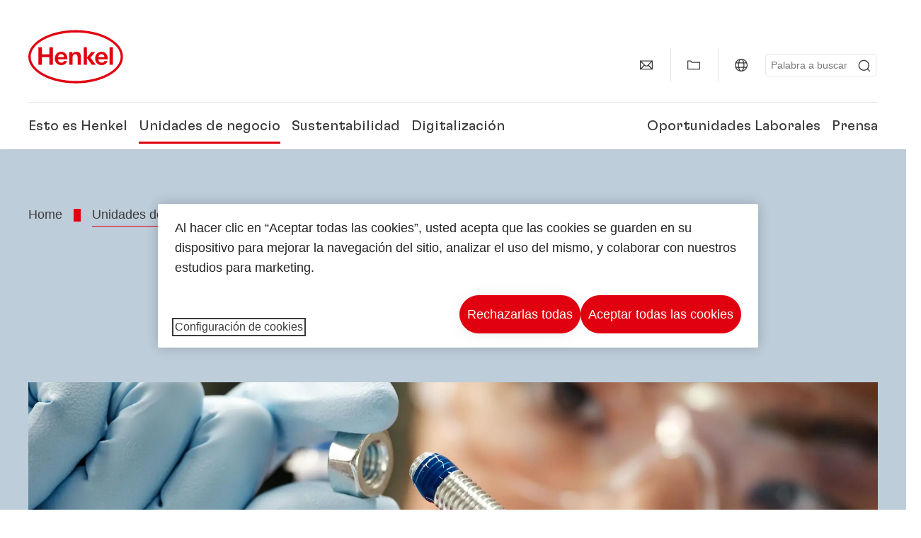

--- FILE ---
content_type: text/html;charset=UTF-8
request_url: https://www.henkel.com.ar/marcas-y-negocios/adhesive-technologies
body_size: 34204
content:









<!DOCTYPE html>
<html class="" lang="es" dir="ltr">
    <head>
<title>
Henkel Adhesive Technologies
</title>
<meta name="title" content="Henkel Adhesive Technologies "/>
<meta name="description" content="Henkel es un proveedor líder de soluciones para adhesivos, selladores y recubrimientos funcionales para consumidores, artesanos y aplicaciones industriales."/>
<meta http-equiv="content-Type" content="text/html; charset=utf-8"/>
<meta name="viewport" content="width=device-width, initial-scale=1"/>
<meta http-equiv="X-UA-Compatible" content="IE=edge"/>
<link rel="canonical" href="https://www.henkel.com.ar/marcas-y-negocios/adhesive-technologies"/>
<meta property="og:type" content="website"/>
<meta property="og:title" content="Henkel Adhesive Technologies"/>
<meta property="og:url" content="https://www.henkel.com.ar/marcas-y-negocios/adhesive-technologies"/>
<meta property="og:image" content="https://www.henkel.com.ar/resource/image/833780/16x9/1280/720/5bfe6cb76a2ae4cf9ed07eeccbc4638e/F25520C59BB3A715C6DA06F86CA7B6ED/henkel-logo.png"/>
<meta name="author" content="Henkel"/>
<meta name="google-site-verification" content="_XS3UsJKVMvceNx0f08_ciwLqIQfx8wJdIcoWbh56GQ" />
<meta name="msvalidate.01" content="" />
<meta name="robots" content="index,follow"/>
<link rel="shortcut icon" href="/resource/blob/595826/466da468bdb616488703ce9751da175f/favicon/ar.ico"/>
<link rel="apple-touch-icon" sizes="57x57" href="/resource/crblob/944520/7309e0cab95ecb484300cb657670a810/apple-57x57px-data.png">
<link rel="apple-touch-icon" sizes="72x72" href="/resource/crblob/944522/63ce5fc60cc219cf04adfb1b8c9e4429/apple-72x72px-data.png">
<link rel="apple-touch-icon" sizes="76x76" href="/resource/crblob/944568/5217be3caee2a378b182eb7abc721ccc/apple-76x76px-data.png">
<link rel="apple-touch-icon" sizes="114x114" href="/resource/crblob/944510/08cba94488ce3d259fef48235895ddee/apple-114x114px-data.png">
<link rel="apple-touch-icon" sizes="120x120" href="/resource/crblob/944512/42b1b6507d55c514875bccaf83942384/apple-120x120px-data.png">
<link rel="apple-touch-icon" sizes="144x144" href="/resource/crblob/944514/4d8d59f416104b296edb9403e54faad4/apple-144x144px-data.png">
<link rel="apple-touch-icon" sizes="152x152" href="/resource/crblob/944516/cc3ba51d821ec1cb9b8d69c15250f4a2/apple-152x152px-data.png">
<link rel="apple-touch-icon" sizes="180x180" href="/resource/crblob/944518/87ca66b5ece2765973989637c7f5fefb/apple-180x180px-data.png">
<link rel="icon" sizes="36x36" type=image/png href="/resource/crblob/944506/30950231c8d9a94a668514ed7e8a7c43/android-36x36px-data.png">
<link rel="icon" sizes="48x48" type=image/png href="/resource/crblob/944524/9ebfff76368cb87c6d041e5a6405762c/android-48x48px-data.png">
<link rel="icon" sizes="72x72" type=image/png href="/resource/crblob/944526/42fbc50425bec145db63dab37f536492/android-72x72px-data.png">
<link rel="icon" sizes="96x96" type=image/png href="/resource/crblob/944508/37d6b03bcfc688207332063cb0a73664/android-96x96px-data.png">
<link rel="icon" sizes="144x144" type=image/png href="/resource/crblob/944502/4d8d59f416104b296edb9403e54faad4/android-144x144px-data.png">
<link rel="icon" sizes="192x192" type=image/png href="/resource/crblob/944504/2ed1823ea8748364f9dca7dd355b6a65/android-192x192px-data.png">
<meta http-equiv="Content-Security-Policy" content="worker-src &#39;self&#39; blob:;
default-src &#39;self&#39; data:
&#39;unsafe-inline&#39; &#39;unsafe-eval&#39; www.glassdoor.com henkel01.wt-eu02.net *.edge-cdn.net *.video-cdn.net www.realvision.com www.youtube.com *.twimg.com *.fbcdn.net *.wcfbc.net *.cdninstagram.com *.sprinklr.com *.henkel-life-global.com *.henkel.stage.babiel.com *.henkel.com cdnjs.cloudflare.com netdna.bootstrapcdn.com *.henkel-life-deutschland.de *.henkel.de www.henkel.ru www.henkel.cn www.henkel.at www.henkel.ar www.henkel.cl www.henkel.co.jp www.henkel.co.kr www.henkel.co.th www.henkel.co.uk www.henkel.com henkel-henkel-coremedia-development.kube-dev.rz.babiel.com.ar www.henkel.com.au www.henkel.com.br www.henkel.com.co www.henkel.com.tr www.henkel.cz www.henkel.dk www.henkel.es www.henkel.fi www.henkel.fr www.henkel.gr www.henkel.in www.henkel.hr www.henkel.hu www.henkel.it www.henkel.mx www.henkel.no www.henkel.pl www.henkel.pt www.henkel.ro www.henkel.rs www.henkel.se www.henkel.si www.henkel.sk www.henkel.ua www.henkel.tw www.henkel-forscherwelt.de www.henkel-forscherwelt.com www.henkel-ricercamondo.it www.henkel-kesifdunyasi.com www.henkel-education.ru www.henkel-swiatmlodychbadaczy.pl www.mundodepesquisadores.com.br www.henkel-life-global.com www.henkel.co.id www.henkel.be www.henkel.nl www.henkel-life-iberica.es www.henkel-life-iberica.pt www.henkel-gcc.com www.henkel-renntag.de www.henkelna.com www.henkel-ventures.com www.phenion.de www.phenion.com www.phenion-us.com www.kongresroznorodnosci.pl www.henkel-demo.com.babiel.com www.henkel-ap.com henkel.ru henkel.cn henkel.at henkel.ar henkel.cl henkel.co.jp henkel.co.kr henkel.co.th henkel.co.uk henkel.com.ar henkel.com.au henkel.com.br henkel.com.co henkel.com.tr henkel.cz henkel.dk henkel.es henkel.fi henkel.fr henkel.gr henkel.in henkel.hr henkel.hu henkel.it henkel.mx henkel.no henkel.pl henkel.pt henkel.ro henkel.rs henkel.se henkel.si henkel.sk henkel.ua henkel.tw henkel-forscherwelt.de henkel-forscherwelt.com henkel-ricercamondo.it henkel-kesifdunyasi.com henkel-education.ru henkel-swiatmlodychbadaczy.pl mundodepesquisadores.com.br henkel-life-global.com henkel.co.id henkel.be henkel.nl henkel-life-iberica.es henkel-life-iberica.pt henkel-gcc.com henkel-renntag.de henkelna.com www.henkel-northamerica.com henkel-northamerica.com henkel-ventures.com phenion.de phenion.com phenion-us.com kongresroznorodnosci.pl henkel-demo.com.babiel.com henkel-ap.com henkel-na.com www.henkel-na.com henkel.lu www.henkel.lu henkel.ch charts3.equitystory.com media.licdn.com media-exp1.licdn.com cm.cms.henkel-henkel-coremedia-development.kube-dev.rz.babiel.com cdn.podigee.com podcast5fc086.podigee.io images.podigee.com www.youtube-nocookie.com cdn.cookielaw.org privacyportal-eu.onetrust.com player.podigee-cdn.net *.gigya.com *.sapcdm.cn code.highcharts.com v.qq.com media-exp1.licdn.com media-exp3.licdn.com snap.licdn.com px.ads.linkedin.com linkedin.com images.podigee-cdn.net fonts.gstatic.com www.tiktok.com www.facebook.com connect.facebook.net cdn.linkedin.oribi.io www.linkedin.com snap.licdn.com dm.henkel-dam.com *.babiel.com eu-api.friendlycaptcha.eu api.friendlycaptcha.com fritz-henkel.com v.youku.com player.youku.com *.eu1.fullstory.com www.googleadservices.com www.googletagmanager.com *.google-analytics.com www.google.com analytics.tiktok.com business-api.tiktok.com log.byteoversea.com www.redditstatic.com events.redditmedia.com alb.reddit.com www.redditmedia.com www.reddit.com pixel-config.reddit.com conversions-config.reddit.com js.adsrvr.org insight.adsrvr.org www.google.com/ccm/collect googleads.g.doubleclick.net www.googleadservices.com/pagead/set_partitioned_cookie
blob:
;"/><link rel="alternate" hreflang="fi-FI" href="https://www.henkel.fi/tuotemerkit-ja-liiketoimintayksikoet/adhesive-technologies"/>
<link rel="alternate" hreflang="uk-UA" href="https://www.henkel.ua/brands-and-businesses/adhesive-technologies"/>
<link rel="alternate" hreflang="hr-HR" href="https://www.henkel.hr/brendovi-i-poslovne-jedinice/ljepila-i-tehnologije"/>
<link rel="alternate" hreflang="en-US" href="https://www.henkel-northamerica.com/brands-and-businesses/adhesive-technologies"/>
<link rel="alternate" hreflang="en-IN" href="https://www.henkel.in/brands-and-businesses/adhesive-technologies"/>
<link rel="alternate" hreflang="en-AE" href="https://www.henkel-gcc.com/en/brands-and-businesses/adhesive-technologies"/>
<link rel="alternate" hreflang="ar-AE" href="https://www.henkel-gcc.com/ar/brands-and-businesses/adhesive-technologies"/>
<link rel="alternate" hreflang="no-NO" href="https://www.henkel.no/varemerker-og-forretningssegmenter/adhesive-technologies"/>
<link rel="alternate" hreflang="sl-SI" href="https://www.henkel.si/blagovne-znamke-in-poslovne-enote/adhesive-technologies"/>
<link rel="alternate" hreflang="nl-BE" href="https://www.henkel.be/nl/merken-en-divisies/adhesive-technologies"/>
<link rel="alternate" hreflang="de-AT" href="https://www.henkel.at/marken-und-unternehmensbereiche/adhesive-technologies"/>
<link rel="alternate" hreflang="sr-Latn-RS" href="https://www.henkel.rs/brendovi-i-poslovni-sektori/adhesive-technologies"/>
<link rel="alternate" hreflang="x-default" href="https://www.henkel.com/our-businesses/adhesive-technologies"/>
<link rel="alternate" hreflang="nl-NL" href="https://www.henkel.nl/merken-en-divisies/adhesive-technologies"/>
<link rel="alternate" hreflang="en-AU" href="https://www.henkel.com.au/brands-and-businesses/adhesive-technologies"/>
<link rel="alternate" hreflang="cs-CZ" href="https://www.henkel.cz/znacky-a-obchodni-divize/adhesive-technologies"/>
<link rel="alternate" hreflang="ja-JP" href="https://www.henkel.co.jp/brands-and-businesses/adhesive-technologies"/>
<link rel="alternate" hreflang="de-DE" href="https://www.henkel.de/marken-und-unternehmensbereiche/henkel-adhesive-technologies"/>
<link rel="alternate" hreflang="hu-HU" href="https://www.henkel.hu/markak-es-uezletagak/adhesive-technologies"/>
<link rel="alternate" hreflang="zh-TW" href="https://www.henkel.tw/brands-and-businesses/adhesive-technologies"/>
<link rel="alternate" hreflang="ko-KR" href="https://www.henkel.co.kr/brands-and-businesses/adhesive-technologies"/>
<link rel="alternate" hreflang="fr-DZ" href="http://henkel-algerie.com/fr/marques-et-activites/adhesive-technologies"/>
<link rel="alternate" hreflang="pt-BR" href="https://www.henkel.com.br/marcas-e-negocios/adhesive-technologies"/>
<link rel="alternate" hreflang="sk-SK" href="https://www.henkel.sk/znacky-a-obchodne-divizie/adhesive-technologies"/>
<link rel="alternate" hreflang="en" href="https://www.henkel.com/our-businesses/adhesive-technologies"/>
<link rel="alternate" hreflang="es-ES" href="https://www.henkel.es/marcas-y-negocios/adhesive-technologies"/>
<link rel="alternate" hreflang="es-CL" href="https://www.henkel.cl/marcas-y-negocios/adhesive-technologies"/>
<link rel="alternate" hreflang="es-MX" href="https://www.henkel.mx/marcas-y-negocios/adhesive-technologies"/>
<link rel="alternate" hreflang="es-CO" href="https://www.henkel.com.co/marcas-y-negocios/adhesive-technologies"/>
<link rel="alternate" hreflang="it-IT" href="https://www.henkel.it/marchi-e-divisioni/adhesive-technologies"/>
<link rel="alternate" hreflang="ru-RU" href=""/>
<link rel="alternate" hreflang="pl-PL" href="https://www.henkel.pl/marki-i-obszary/adhesive-technologies"/>
<link rel="alternate" hreflang="pt-PT" href="https://www.henkel.pt/marcas-e-negocios/adhesive-technologies"/>
<link rel="alternate" hreflang="es-AR" href="https://www.henkel.com.ar/marcas-y-negocios/adhesive-technologies"/>
<link rel="alternate" hreflang="ro-RO" href="https://www.henkel.ro/marci-divizii/adhesive-technologies"/>
<link rel="alternate" hreflang="fr-BE" href="https://www.henkel.be/fr/marques-et-activites/adhesive-technologies"/>
<link rel="alternate" hreflang="sv-SE" href="https://www.henkel.se/varumaerken-affaersenheter/adhesive-technologies"/>
<link rel="alternate" hreflang="id-ID" href="https://www.henkel.co.id/in/merek-dan-bisnis/adhesive-technologies"/>
<link rel="alternate" hreflang="ar-DZ" href="http://henkel-algerie.com/ar/brands-and-businesses/adhesive-technologies"/>
<link rel="alternate" hreflang="da-DK" href="https://www.henkel.dk/brandets-forretningsenheder/adhesive-technologies"/>
<link rel="alternate" hreflang="tr-TR" href="https://www.henkel.com.tr/markalar-ve-isbirimleri/yapistirici-teknolojileri"/>
<link rel="alternate" hreflang="fr-FR" href="https://www.henkel.fr/marques-et-activites/adhesive-technologies"/>
<link rel="alternate" hreflang="en-GB" href="https://www.henkel.co.uk/brands-and-businesses/adhesive-technologies"/>
<link rel="alternate" hreflang="en-ID" href="https://www.henkel.co.id/en/brands-and-businesses/adhesive-technologies"/>
<link rel="alternate" hreflang="th-TH" href="https://www.henkel.co.th/brands-and-businesses/adhesive-technologies"/>
<script>
if(navigator.userAgent.indexOf("Mac") > 0) {
var root = document.getElementsByTagName("html")[0];
root.setAttribute("ismac", "true");
}
</script>
<link rel=preload href="/resource/crblob/1974526/0a4802460fc871449fa093b33ebdbe2a/henkel-gt-flexa-vf-woff2-data.woff2" as="font" type="font/woff2" crossorigin>
<style>
@font-face {
font-family: "Henkel GT Flexa VF";
src: url("/resource/crblob/1974526/0a4802460fc871449fa093b33ebdbe2a/henkel-gt-flexa-vf-woff2-data.woff2") format("woff2");
}
</style>
<link href="/resource/crblob/1588726/6fa7fe1a1285c6b83d48d335327cbdb6/henkel-iconfont-20170112-woff-data.woff" as="font" type="font/woff2" crossorigin>
<style>
@font-face {
font-family: "henkel-icon";
src: url("/resource/crblob/1588726/6fa7fe1a1285c6b83d48d335327cbdb6/henkel-iconfont-20170112-woff-data.woff") format("woff2");
font-weight: normal;
font-style: normal;
}
</style>
<script type="text/javascript">
function OptanonWrapper() {
window.dataLayer.push({event:'OneTrustGroupsUpdated'});
$(document).trigger('updateCookies');
}
</script>
<script src="https://cdn.cookielaw.org/scripttemplates/otSDKStub.js" defer fetchpriority="high" type="text/javascript" charset="UTF-8"
data-domain-script="d30e0182-820c-435c-81a3-40ec5cc506dc" data-document-language=true>
</script>
<script data-dynamic-lib-src="/resource/themes/corporate-rebrush/js/dynamic-libs/bowser.min-1749594-2.js" ></script><script data-dynamic-lib-src="/resource/themes/corporate-rebrush/js/dynamic-libs/easyResponsiveTabs.min-1875608-2.js" ></script><script data-dynamic-lib-src="/resource/themes/corporate-rebrush/js/dynamic-libs/friendly-challenge.min-1972688-1.js" ></script><script data-dynamic-lib-src="/resource/themes/corporate-rebrush/js/dynamic-libs/gsap.min-1749596-3.js" ></script><script data-dynamic-lib-src="/resource/themes/corporate-rebrush/js/dynamic-libs/highcharts.min-1749598-3.js" ></script><script data-dynamic-lib-src="/resource/themes/corporate-rebrush/js/dynamic-libs/intersection-observer.min-1749606-3.js" ></script><script data-dynamic-lib-src="/resource/themes/corporate-rebrush/js/dynamic-libs/isotope.pkgd.min-1749608-3.js" ></script><script data-dynamic-lib-src="/resource/themes/corporate-rebrush/js/dynamic-libs/jquery.flippy.min-1749610-3.js" ></script><script data-dynamic-lib-src="/resource/themes/corporate-rebrush/js/dynamic-libs/jquery.jscrollpane.min-1749612-3.js" ></script><script data-dynamic-lib-src="/resource/themes/corporate-rebrush/js/dynamic-libs/jquery.mark.min-1749614-3.js" ></script><script data-dynamic-lib-src="/resource/themes/corporate-rebrush/js/dynamic-libs/jquery.mousewheel.min-1749616-3.js" ></script><script data-dynamic-lib-src="/resource/themes/corporate-rebrush/js/dynamic-libs/jquery.prettyPhoto.extensions.min-1749618-2.js" ></script><script data-dynamic-lib-src="/resource/themes/corporate-rebrush/js/dynamic-libs/jquery.prettyPhoto.min-1749620-3.js" ></script><script data-dynamic-lib-src="/resource/themes/corporate-rebrush/js/dynamic-libs/jquery.reveal.min-1749622-2.js" ></script><script data-dynamic-lib-src="/resource/themes/corporate-rebrush/js/dynamic-libs/modernizr.min-1749624-88.js" ></script><script data-dynamic-lib-src="/resource/themes/corporate-rebrush/js/dynamic-libs/mustache.min-1749626-2.js" ></script><script data-dynamic-lib-src="/resource/themes/corporate-rebrush/js/dynamic-libs/mwheelIntent.min-1749628-2.js" ></script><script data-dynamic-lib-src="/resource/themes/corporate-rebrush/js/dynamic-libs/panzoom.min-1749630-3.js" ></script><script data-dynamic-lib-src="/resource/themes/corporate-rebrush/js/dynamic-libs/ScrollTrigger.min-1749590-3.js" ></script><script data-dynamic-lib-src="/resource/themes/corporate-rebrush/js/dynamic-libs/swiperjs.min-1875610-2.js" ></script>
<meta name="pbe" content="css"/>
<link rel="stylesheet" href="/resource/themes/corporate-rebrush/css/corporate-rebrush-1588740-83.css" ><link rel="stylesheet" href="/resource/themes/corporate-rebrush/css/Neuer%20Inhalt-2104180-2.css" >
<script src="/resource/themes/corporate-rebrush/js/body-rebrush-2050836-23.js" defer defer="true" ></script><script src="/resource/themes/corporate-rebrush/js/bundle-2050838-13.js" defer defer="true" ></script><meta name="pbe" content="js"/>
<script type="text/plain" class="optanon-category-C0004">
if(location.pathname === "/oportunidades-laborales/empleo-y-solicitud") {
!function(f,b,e,v,n,t,s)
{if(f.fbq)return;n=f.fbq=function()
{n.callMethod? n.callMethod.apply(n,arguments):n.queue.push(arguments)}
;
if(!f._fbq)f._fbq=n;n.push=n;n.loaded=!0;n.version='2.0';
n.queue=[];t=b.createElement(e);t.async=!0;
t.src=v;s=b.getElementsByTagName(e)[0];
s.parentNode.insertBefore(t,s)}(window, document,'script',
'https://connect.facebook.net/en_US/fbevents.js');
fbq('init', '6124259060987746');
fbq('track', 'PageView');
}
</script>
<link rel="alternate" href="https://www.henkel.com.ar/service/ar/594418/asFeed/index.xml" type="application/rss+xml" title="Comunicados de prensa" />
<script type="text/plain" class="do-load">
var wtJsContentGroups = [];
var wtJsCustomParameters = [];
wtJsCustomParameters[1] = "19096";
wtJsCustomParameters[2] = "1854074";
wtJsCustomParameters[4] = "2014-07-01";
// Creates the Webtrekk tracking pixel
webtrekk = {};
webtrekk.trackDomain = "henkel01.wt-eu02.net";
webtrekk.trackId = "957772004011134";
webtrekk.domain ="";
webtrekk.cookieDomain = window.location.hostname;
webtrekk.forceHTTPS = true;
webtrekk.contentId = "henkel-com-ar.es.brands-and-businesses.adhesive-technologies-1854074";
var webtrekkGroups = "henkel-com-ar.es.brands-and-businesses.adhesive-technologies";
var tmpGroup = webtrekkGroups.split(".");
wtJsContentGroups = tmpGroup;
wtJsContentGroups.unshift(null);
webtrekk.contentGroup = wtJsContentGroups;
webtrekk.customParameter = wtJsCustomParameters;
webtrekk.linkTrackPattern = new RegExp("(^/(image|blob)/(.+/)(data/)?(.+)$)","g");
webtrekk.linkTrackReplace = "/download/$5";
webtrekk.internalSearch = "";
</script>
<script data-webtrekksrc="/resource/themes/musterseiten/js/webtrekk-16428-12.js"></script>
<script type="text/plain" class="do-load"><!--
if(typeof registerAlxEventHandler === 'function') {
registerAlxEventHandler(
function webtrekkTrackEvent(eventCategory, eventAction, eventName, eventValue) {
if(typeof(wt_sendinfo) != "undefined") {
var encodedEventName = eventCategory + ":" + eventAction + ":" + eventName;
wt_sendinfo(encodedEventName, "click" /* we treat events like clicks on internal links */);
}
}
)
} else {
if (window.console && window.console.log) {
window.console.log('[WARN] Cannot enable event tracking for Webtrekk: ALX tracking API not loaded.');
}
}//-->
</script>    </head>
    <body class="" >

            <span id="ieMobileCSS" hidden>/resource/themes/musterseiten/css/wp_landscape-213102-64.css</span>



        <div id="wrapAll" class="container-fluid"   >
<div id="contentWrap" class="container">
<header class="bab-header " >
<div class="container">
<div class="topNaviMobile mobileOnly">
<a href="/" class="a-logo " aria-label="Henkel main page">
<img class="a-logo__image" alt="" src="/resource/blob/737324/1129f40d0df611e51758a0d35e6cab78/data/henkel-logo-standalone-svg.svg" />
</a>
<div class="topNaviMobile__tools">
<button type="button" class="topNaviMobile__tools--right">
<svg width="24" height="24" viewBox="0 0 20 20" fill="currentColor">
<path
d="M17.3546 18.3264L18.3334 17.3476L15.5637 14.5779V13.6616C16.4314 12.426 16.9381 10.9197 16.9381 9.30234C16.9381 5.08881 13.5159 1.66663 9.3024 1.66663C5.08887 1.66663 1.66669 5.08881 1.66669 9.30234C1.66669 13.5159 5.08887 16.938 9.3024 16.938C10.9128 16.938 12.4122 16.4313 13.6409 15.5775H14.5919L17.3546 18.3264ZM3.06194 9.30234C3.06194 5.85932 5.86632 3.05494 9.30933 3.05494C12.7523 3.05494 15.5567 5.85932 15.5567 9.30234C15.5567 12.7453 12.7523 15.5497 9.30933 15.5497C5.86632 15.5497 3.06194 12.7523 3.06194 9.30234Z"/>
</svg>
<span class="sr-only">
Búsqueda </span>
</button>
<button type="button" class="topNaviMobile__tools--left mobile-menu">
<svg width="24" height="24" viewBox="0 0 24 24" fill="currentColor" class="svg--burger">
<path
d="M19.9992 4.80005H20.2898H20.3994H18.7987H17.5982H2.3999V6.40005H16.7979H17.4558H17.7426H18.7987H19.1989H20.3994H21.5999V4.80005H19.9992Z"/>
<path
d="M19.9992 11.202H20.2898H20.3994H18.7987H17.5982H2.3999V12.802H16.7979H17.4558H17.7426H18.7987H19.1989H20.3994H21.5999V11.202H19.9992Z"/>
<path
d="M19.9992 17.604H20.2898H20.3994H18.7987H17.5982H2.3999V19.204H16.7979H17.4558H17.7426H18.7987H19.1989H20.3994H21.5999V17.604H19.9992Z"/>
</svg>
<svg width="24" height="24" viewBox="0 0 40 40" fill="currentColor"
xmlns="http://www.w3.org/2000/svg" class="svg--close">
<path
d="M35.0388 2.5L37.0441 4.5053L24 17.9787V21.9205L37.5 35.0388L35.4946 37.0441L22.0594 24H18.0415L4.96121 37.4999L2.95587 35.4946L16 22.0321V18.0066L2.5 4.96113L4.50534 2.95584L18.0195 16H21.9689L35.0388 2.5Z"/>
</svg>
<span class="sr-only">
Menú </span>
</button>
</div>
<div class="topNaviMobile__searchWrapper">
<div class="topNaviMobile__search">
<form action="/service/search/ar/593020" class="topNaviMobile__search-form">
<label class="sr-only" for="mobile-quicksearch-search">quick search</label>
<input
id="mobile-quicksearch-search"
type="text"
class="input"
name="query"
data-js-autocomplete-base-url="/service/search/ar/593020"
data-js-root-navigation-id="595826"
data-js-section-tag-id=""
/>
<button type="submit" aria-label="Submit" class="submit">
<svg width="24" height="24" viewBox="0 0 20 20" fill="currentColor">
<path d="M17.3546 18.3264L18.3334 17.3476L15.5637 14.5779V13.6616C16.4314 12.426 16.9381 10.9197 16.9381 9.30234C16.9381 5.08881 13.5159 1.66663 9.3024 1.66663C5.08887 1.66663 1.66669 5.08881 1.66669 9.30234C1.66669 13.5159 5.08887 16.938 9.3024 16.938C10.9128 16.938 12.4122 16.4313 13.6409 15.5775H14.5919L17.3546 18.3264ZM3.06194 9.30234C3.06194 5.85932 5.86632 3.05494 9.30933 3.05494C12.7523 3.05494 15.5567 5.85932 15.5567 9.30234C15.5567 12.7453 12.7523 15.5497 9.30933 15.5497C5.86632 15.5497 3.06194 12.7523 3.06194 9.30234Z"/>
</svg>
</button>
</form>
</div>
</div> </div>
<div class="topNavi">
<a href="/" class="a-logo visible-lg-block" aria-label="Henkel main page">
<img class="a-logo__image" alt="" src="/resource/blob/737324/1129f40d0df611e51758a0d35e6cab78/data/henkel-logo-standalone-svg.svg" />
</a> <div class="topNavi__tools visible-lg-block">
<div class="service">
<ul>
<li class="iconButton">
<a href="/contactenos" class="bab-button bab-button--icon-only" aria-label="contact"
data-webtrekkactionname="header-icon-contact" >
<svg width="20" height="20" viewBox="0 0 20 20" fill="currentColor">
<path d="M1 3.5V16.3571H19V3.5H1ZM11.0221 10.5714H8.98429L3.19858 4.78571H16.8079L11.0221 10.5714ZM6.03356 9.43999V10.4107L2.28571 14.1586V5.69214L6.03356 9.43999ZM7.42857 10.835L8.45071 11.8571H11.5557L12.5779 10.835L16.8143 15.0714H3.205L7.42857 10.835ZM13.9664 10.4171V9.43999L17.7143 5.69214V14.1586L13.9664 10.4171Z"/>
</svg>
<span class="mobileOnly">
Contacto
</span>
</a>
</li>
<li class="iconButton">
<a href="#tooltipMyContent-desktop" class="tooltip-handler bab-button bab-button--icon-only desktopOnly" aria-label="Add to my collection">
<svg width="20" height="20" viewBox="0 0 20 20" fill="currentColor">
<path d="M19 16.3571H1V3.5H5.76355L7.69213 5.42857H19V16.3571ZM2.28571 15.0714H17.7143V6.71429H7.16502L5.23645 4.78571H2.28571V15.0714Z"/>
</svg>
</a>
<div class="mobileOnly add-to-my-content-mobile-menu">
<div class="">
<a href="#" class="add-to-content" data-webtrekkactionname="header-icon-add-to-my-collection">
<svg class="a-icon a-icon--addcontent" width="16" height="16" focusable="false">
<use href="/resource/crblob/1759152/10a29ac6badb672d8bc7caff89d2b88d/icons-sprite-svg-data.svg#addcontent"></use>
</svg>Añadir a Mi Colección
<span class="contentId" style="display: none;">1854074</span>
<span class="contentType" style="display: none;">HKChannel</span>
<span class="contentView" style="display: none;">myContentLinks</span>
</a>
</div> <a href="/mi-coleccion" data-webtrekkactionname="header-icon-show-my-collection">
<i class="icon-arrow_link2"></i>
Mostrar Mi Colección <span class="mycontent-count">(0)</span>
</a>
</div>
</li>
<li class="iconButton">
<a href="/presencia-global-de-henkel" class="tooltip-handler bab-button bab-button--icon-only"
data-webtrekkactionname="header-icon-global-websites"
aria-label="Website selector">
<svg width="20" height="20" viewBox="0 0 20 20" fill="currentColor">
<path d="M10 1C5.03714 1 1 5.03714 1 10C1 14.9629 5.03714 19 10 19C14.9629 19 19 14.9629 19 10C19 5.03714 14.9629 1 10 1ZM17.7143 10C17.7143 10.9 17.5536 11.7679 17.2643 12.5714H14.32C14.4357 11.7614 14.5 10.9 14.5 10C14.5 9.1 14.4357 8.23857 14.32 7.42857H17.2643C17.5536 8.23214 17.7143 9.1 17.7143 10ZM10 17.7143C9.06143 17.7143 8.05857 16.4993 7.42214 14.5064L8.07143 13.8571H11.9286L12.5779 14.5064C11.9414 16.4993 10.9386 17.7143 10 17.7143ZM6.9786 12.5714C6.85646 11.7807 6.78571 10.9193 6.78571 10C6.78571 9.08071 6.85646 8.21929 6.9786 7.42857H13.015C13.1371 8.21929 13.2079 9.08071 13.2079 10C13.2079 10.9193 13.1371 11.7807 13.015 12.5714H6.9786ZM2.73568 12.5714C2.4464 11.7679 2.28571 10.9 2.28571 10C2.28571 9.1 2.4464 8.23214 2.73568 7.42857H5.68002C5.5643 8.23857 5.5 9.1 5.5 10C5.5 10.9 5.5643 11.7614 5.68002 12.5714H2.73568ZM10 2.28571C10.9386 2.28571 11.9414 3.50071 12.5779 5.49357L11.9286 6.14286H8.07143L7.42214 5.49357C8.05857 3.50071 9.06143 2.28571 10 2.28571ZM16.3257 5.60286L15.7857 6.14286H14.0757C13.7671 4.80571 13.2978 3.66143 12.7128 2.78714C14.185 3.34643 15.445 4.33 16.3257 5.60286ZM7.28716 2.78714C6.70216 3.655 6.23931 4.80571 5.92431 6.14286H4.21429L3.67431 5.60286C4.55502 4.33 5.81502 3.34643 7.28716 2.78714ZM3.67431 14.3971L4.21429 13.8571H5.92431C6.23288 15.1943 6.70216 16.3386 7.28716 17.2129C5.81502 16.6536 4.55502 15.67 3.67431 14.3971ZM12.7128 17.2129C13.2978 16.345 13.7607 15.1943 14.0757 13.8571H15.7857L16.3257 14.3971C15.445 15.67 14.185 16.6536 12.7128 17.2129Z"/>
</svg>
<span class="mobileOnly">
Argentina | Cambiar de Sitio </span>
</a>
</li><li>
<form action="/service/search/ar/593020" class="search" id="quick-search">
<label class="sr-only" for="search"></label>
<input
type="text"
name="query"
placeholder="Palabra a buscar"
class="input ui-autocomplete-input"
id="search"
data-js-autocomplete-base-url="/service/search/ar/593020"
data-js-root-navigation-id="595826"
data-js-section-tag-id=""
/>
<button type="submit" aria-label="Submit" class="submit">
<svg width="20" height="20" viewBox="0 0 20 20" fill="currentColor">
<path d="M17.3546 18.3264L18.3334 17.3476L15.5637 14.5779V13.6616C16.4314 12.426 16.9381 10.9197 16.9381 9.30234C16.9381 5.08881 13.5159 1.66663 9.3024 1.66663C5.08887 1.66663 1.66669 5.08881 1.66669 9.30234C1.66669 13.5159 5.08887 16.938 9.3024 16.938C10.9128 16.938 12.4122 16.4313 13.6409 15.5775H14.5919L17.3546 18.3264ZM3.06194 9.30234C3.06194 5.85932 5.86632 3.05494 9.30933 3.05494C12.7523 3.05494 15.5567 5.85932 15.5567 9.30234C15.5567 12.7453 12.7523 15.5497 9.30933 15.5497C5.86632 15.5497 3.06194 12.7523 3.06194 9.30234Z"/>
</svg>
</button>
</form>
</li> </ul>
</div>
<div id="tooltipContact-desktop" class="tooltipBox tooltip" style="top: 5em; right: 0px;">
<ul class="link-list">
<li>
<a href="/contactenos" data-webtrekkactionname="page-mail" class="related">
<i class="icon-arrow_link2"> </i>
Contáctenos </a>
</li> <li>
<a href="mailto:?subject=Henkel Adhesive Technologies&body=">
<i class="icon-arrow_link2"></i>
Enviar esta página por correo electrónico </a>
</li>
</ul>
<a href="javascript:void(0);" class="close">
<span class="sr-only">Cerrar</span>
</a>
</div>
<div id="tooltipMyContent-desktop" class="tooltipBox tooltip">
<ul class="link-list">
<li>
<div class="">
<a href="#" class="add-to-content" data-webtrekkactionname="header-icon-add-to-my-collection">
<svg class="a-icon a-icon--addcontent" width="16" height="16" focusable="false">
<use href="/resource/crblob/1759152/10a29ac6badb672d8bc7caff89d2b88d/icons-sprite-svg-data.svg#addcontent"></use>
</svg>Añadir a Mi Colección
<span class="contentId" style="display: none;">1854074</span>
<span class="contentType" style="display: none;">HKChannel</span>
<span class="contentView" style="display: none;">myContentLinks</span>
</a>
</div> </li>
<li>
<a href="/mi-coleccion" data-webtrekkactionname="header-icon-show-my-collection">
<i class="icon-arrow_link2"></i>
Mostrar Mi Colección <span class="mycontent-count">(0)</span>
</a>
</li>
</ul>
<a href="javascript:void(0);" class="close">
<span class="sr-only">Cerrar</span>
</a>
</div>
<div id="tooltipSocial-desktop" class="shareBox share tooltip">
<h3>Redes Sociales</h3>
<p>Compartir esta página</p>
<div class="shariff" data-lang="" data-backend-url="null" data-url="https://www.henkel.com.ar/marcas-y-negocios/adhesive-technologies"
data-services="[facebook,linkedin,telegram]" data-orientation="vertical">
</div> <a href="javascript:void(0);" class="close">
<span class="sr-only">Cerrar</span>
</a>
</div> </div>
<div class="topNavi__navWrapper">
<div class="topNavi__nav">
<div class="topNavi__nav--left-column">
<nav class="main-navigation ">
<a href="/compania" class="main-navigation__first-level " tabindex="0">
Esto es Henkel </a>
<div class="main-navigation__fly-out">
<nav class="main-links-nav">
<a href="/compania" class="main-links-nav__main-link visible-lg-block">
<span class="main-links-nav__headline">Esto es Henkel</span>
<p>¿Quienes somos y qué nos mueve? Lo que nos une a todos en Henkel es nuestro propósito “Pioneers at heart for the good of generations” y un marco estratégico común.</p>
<span class="bab-button bab-button--primary" role="button">
Más información
</span>
</a>
<nav class="main-links-nav__link-list">
<a href="/compania/descargas" target="_self"
class="bab-button bab-button--icon">Descargas</a>
<a href="/compania/localizaciones" target="_self"
class="bab-button bab-button--icon">Localizaciones y direcciones</a>
<a href="/contactenos" target="_self"
class="bab-button bab-button--icon">Contáctenos</a>
</nav> </nav>
<nav class="second-level-nav">
<span class="menu-back">Main Menu</span>
<a class="subtitle-small" href=/compania>Esto es Henkel</a>
<a class="nav-link" href="/compania/cultura-corporativa" >
Cultura Corporativa </a><a class="nav-link" href="/compania/estrategia" >
Marco Estratégico </a><a class="nav-link" href="/compania/marca-henkel" >
Marca Henkel </a><a class="nav-link nav-link--third-level" href="/compania/gobernanza-y-cumplimiento" aria-haspopup=true data-third-level-index=3 >
Gobernanza y Cumplimiento </a><a class="nav-link" href="/compania/diversidad-equidad-e-inclusion" >
Diversidad, Equidad &amp; Inclusión </a><a class="nav-link" href="/compania/historia" >
Historia </a><a class="nav-link" href="/compania/socios-proveedores" >
Socios &amp; Proveedores </a> </nav>
<div class="third-level-nav third-level-nav--hidden">
<nav class="third-level-nav-wrap" data-third-level-index="3">
<span class="menu-back">Esto es Henkel</span>
<a class="subtitle-small" href=/compania/gobernanza-y-cumplimiento>Gobernanza y Cumplimiento</a>
<a class="nav-link" href="/compania/gobernanza-y-cumplimiento/lineadirecta-cumplimiento" tabindex=-1>
Proceso de Denuncia de Irregularidades y Línea Directa de Cumplimiento </a> </nav>
</div>
<nav class="teaser-nav active">
<a data-wt-view="teaser" data-wt-contenttype="HKTeaser" aria-label="Reimagining &amp; improving life every day"
class="link-element teaser colorful--white colorful-element "
href="/compania/marca-henkel"
target="">
<div class="img-wrap">
<div class="img-wrap__crop img-wrap__crop--tn-4x3 img-wrap__crop--sm-4x3 img-wrap__crop--md-3x2 img-wrap__crop--lg-3x2">
<picture class="image-rwd bab-image-hoverzoom "
data-transformationName="Image3:2">
<source
data-srcset="/resource/image/1756374/3x2/1000/667/a6ffadeed4934f7a384cff84ef8f5daa/8DF35E5492A36A5F73ED03289D62AD61/henkel-brand-campaign-recyclability-4-3.webp 1x, /resource/image/1756374/3x2/2000/1334/a6ffadeed4934f7a384cff84ef8f5daa/FD3E2798C6B91E8AF2D23A6A0A46EDCB/henkel-brand-campaign-recyclability-4-3.webp 2x" media="(min-width: 1250px)" sizes="100vw">
<source
data-srcset="/resource/image/1756374/3x2/750/500/a6ffadeed4934f7a384cff84ef8f5daa/3E124A0B9AD6670A1AC10C67A402FE8E/henkel-brand-campaign-recyclability-4-3.webp 1x, /resource/image/1756374/3x2/1500/1000/a6ffadeed4934f7a384cff84ef8f5daa/D8D47282BA59B574C2C78599DFB0E80F/henkel-brand-campaign-recyclability-4-3.webp 2x" media="(min-width: 980px)" sizes="100vw">
<source
data-srcset="/resource/image/1756374/4x3/500/375/1b81927fe63731e0a9305158015da5ca/DD1669E2614C9CE5BB1555951C661AB2/henkel-brand-campaign-recyclability-4-3.webp 1x, /resource/image/1756374/4x3/1000/750/1b81927fe63731e0a9305158015da5ca/3369BC50C9A361AC087D0316B74A2ACA/henkel-brand-campaign-recyclability-4-3.webp 2x" media="(min-width: 730px)" sizes="100vw">
<source
data-srcset="/resource/image/1756374/4x3/335/251/1b81927fe63731e0a9305158015da5ca/E6C869B383BB028A2C1CC478CE5AD77D/henkel-brand-campaign-recyclability-4-3.webp 1x, /resource/image/1756374/4x3/670/502/1b81927fe63731e0a9305158015da5ca/8062DA4BBFB295F47ECC5063B7A79231/henkel-brand-campaign-recyclability-4-3.webp 2x" media="(min-width: 0px)" sizes="100vw">
<img class="img-responsive lazyload" alt="henkel-brand-campaign-recyclability-4-3" data-src=/resource/image/1756374/3x2/1000/667/a6ffadeed4934f7a384cff84ef8f5daa/8DF35E5492A36A5F73ED03289D62AD61/henkel-brand-campaign-recyclability-4-3.webp />
</picture>
</div>
</div>
<section>
<h3 class="link-title colorful__white-headline--black">
Reimagining &amp; improving life every day </h3>
<span class="link-text line-clamp colorful__white-text">
<!-- this div is needed, so that line-clamp works the same way on firefox, as in chrome -->
<div class="line-clamp-browser-fixes">
<div><p>The new Henkel brand unites our heritage and ambition going forward: engaging people to shape a purposeful future together with us and driving progress, while building on our core strengths.</p></div>
</div>
</span>
<button class="bab-button--link bab-button bab-button--link" aria-label="Explore more - Reimagining &amp; improving life every day" href="/compania/marca-henkel" type="button">
Explore more
</button> </section>
</a> </nav>
</div>
</nav><nav class="main-navigation current-page">
<a href="/marcas-y-negocios" class="main-navigation__first-level " tabindex="0">
Unidades de negocio </a>
<div class="main-navigation__fly-out">
<nav class="main-links-nav">
<a href="/marcas-y-negocios" class="main-links-nav__main-link visible-lg-block">
<span class="main-links-nav__headline">Unidades de negocio</span>
<p>Conocé más sobre las Marcas y Negocios de Henkel: Incluye información útil sobre las marcas, tecnologías y últimas innovaciones en nuestras áreas de negocio: Henkel Adhesive Technologies y Henkel Consumer Brands.</p>
<span class="bab-button bab-button--primary" role="button">
Learn more
</span>
</a>
<nav class="main-links-nav__link-list">
<a href="https://mysds.henkel.com/index.html#/appSelection" target="_blank"
class="bab-button bab-button--icon">Data Sheets</a>
</nav> </nav>
<nav class="second-level-nav">
<span class="menu-back">Main Menu</span>
<a class="subtitle-small" href=/marcas-y-negocios>Unidades de negocio</a>
<a class="nav-link nav-link--third-level current-page" href="/marcas-y-negocios/adhesive-technologies" aria-haspopup=true data-third-level-index=0 >
Henkel Adhesive Technologies </a><a class="nav-link nav-link--third-level" href="/marcas-y-negocios/consumer-brands" aria-haspopup=true data-third-level-index=1 >
Henkel Consumer Brands </a> </nav>
<div class="third-level-nav third-level-nav--hidden">
<nav class="third-level-nav-wrap" data-third-level-index="0">
<span class="menu-back">Unidades de negocio</span>
<a class="subtitle-small current-page" href=/marcas-y-negocios/adhesive-technologies>Henkel Adhesive Technologies</a>
<a class="nav-link" href="/marcas-y-negocios/adhesive-technologies/sobre-nosotros" tabindex=-1>
Sobre nosotros </a><a class="nav-link" href="/marcas-y-negocios/adhesive-technologies/impulsando-la-sostenibilidad" tabindex=-1>
Impulsando la Sostenibilidad </a> </nav>
<nav class="third-level-nav-wrap" data-third-level-index="1">
<span class="menu-back">Unidades de negocio</span>
<a class="subtitle-small" href=/marcas-y-negocios/consumer-brands>Henkel Consumer Brands</a>
<a class="nav-link" href="/marcas-y-negocios/consumer-brands/sobre-nosotros" tabindex=-1>
Sobre nosotros </a><a class="nav-link" href="/marcas-y-negocios/consumer-brands/impulsando-la-sostenibilidad" tabindex=-1>
Impulsando la Sostenibilidad </a><a class="nav-link" href="/marcas-y-negocios/consumer-brands/innovacion-colectiva-y-aventurarse" tabindex=-1>
Innovación Colectiva y Aventurarse </a> </nav>
</div>
<nav class="teaser-nav active">
</nav>
</div>
</nav><nav class="main-navigation ">
<a href="/sustentabilidad" class="main-navigation__first-level " tabindex="0">
Sustentabilidad </a>
<div class="main-navigation__fly-out">
<nav class="main-links-nav">
<a href="/sustentabilidad" class="main-links-nav__main-link visible-lg-block">
<span class="main-links-nav__headline">Sustentabilidad</span>
<p>Como líderes en sustentabilidad, nuestro objetivo es ser pioneros en ofrecer nuevas soluciones para el desarrollo sustentable mientras damos forma a nuestro negocio de manera responsable e incrementamos nuestro éxito económico.</p>
<span class="bab-button bab-button--primary" role="button">
Más información
</span>
</a>
<nav class="main-links-nav__link-list">
<a href="/sustentabilidad/palancas-para-el-cambio/iniciativas-y-asociaciones/forscherwelt-mundo-de-investigadores" target="_self"
class="bab-button bab-button--icon">Forscherwelt / Mundo de Investigadores</a>
</nav> </nav>
<nav class="second-level-nav">
<span class="menu-back">Main Menu</span>
<a class="subtitle-small" href=/sustentabilidad>Sustentabilidad</a>
<a class="nav-link" href="/sustentabilidad/estrategia" >
Estrategia </a><a class="nav-link" href="/sustentabilidad/un-impacto-transformador" >
Un Impacto Transformador </a><a class="nav-link nav-link--third-level" href="/sustentabilidad/planeta-regenerativo" aria-haspopup=true data-third-level-index=2 >
Planeta Regenerativo </a><a class="nav-link" href="/sustentabilidad/comunidades-prosperas" >
Comunidades Prósperas </a><a class="nav-link nav-link--third-level" href="/sustentabilidad/socio-de-confianza" aria-haspopup=true data-third-level-index=4 >
Socio de Confianza </a><a class="nav-link nav-link--third-level" href="/sustentabilidad/palancas-para-el-cambio" aria-haspopup=true data-third-level-index=5 >
Palancas para el Cambio </a><a class="nav-link" href="/sustentabilidad/reporte-de-sustentabilidad" >
Reporte de Sustentabilidad </a><a class="nav-link" href="/sustentabilidad/ciudadania-corporativa" >
Ciudadanía Corporativa </a> </nav>
<div class="third-level-nav third-level-nav--hidden">
<nav class="third-level-nav-wrap" data-third-level-index="2">
<span class="menu-back">Sustentabilidad</span>
<a class="subtitle-small" href=/sustentabilidad/planeta-regenerativo>Planeta Regenerativo</a>
<a class="nav-link" href="/sustentabilidad/planeta-regenerativo/clima" tabindex=-1>
Clima </a><a class="nav-link" href="/sustentabilidad/planeta-regenerativo/economia-circular" tabindex=-1>
Economía Circular </a><a class="nav-link" href="/sustentabilidad/planeta-regenerativo/recursos-naturales" tabindex=-1>
Recursos Naturales </a> </nav>
<nav class="third-level-nav-wrap" data-third-level-index="4">
<span class="menu-back">Sustentabilidad</span>
<a class="subtitle-small" href=/sustentabilidad/socio-de-confianza>Socio de Confianza</a>
<a class="nav-link" href="/sustentabilidad/socio-de-confianza/abastecimiento-responsable" tabindex=-1>
Abastecimiento Responsible </a> </nav>
<nav class="third-level-nav-wrap" data-third-level-index="5">
<span class="menu-back">Sustentabilidad</span>
<a class="subtitle-small" href=/sustentabilidad/palancas-para-el-cambio>Palancas para el Cambio</a>
<a class="nav-link" href="/sustentabilidad/palancas-para-el-cambio/productos-tecnologias" tabindex=-1>
Nuestros Productos y Tecnologías </a><a class="nav-link" href="/sustentabilidad/palancas-para-el-cambio/nuestra-gente" tabindex=-1>
Nuestra gente </a><a class="nav-link" href="/sustentabilidad/palancas-para-el-cambio/iniciativas-y-asociaciones" tabindex=-1>
Iniciativas y Asociaciones </a> </nav>
</div>
<nav class="teaser-nav active">
<a data-wt-view="teaser" data-wt-contenttype="HKTeaser" aria-label="Experimentos para niños"
class="link-element teaser colorful--white colorful-element "
href="https://www.mundodeinvestigadores.com/experimentos"
target="_blank">
<div class="img-wrap">
<div class="img-wrap__crop img-wrap__crop--tn-4x3 img-wrap__crop--sm-4x3 img-wrap__crop--md-3x2 img-wrap__crop--lg-3x2">
<picture class="image-rwd bab-image-hoverzoom "
data-transformationName="Image3:2">
<source
data-srcset="/resource/image/1888128/3x2/1000/667/7cc7ec6f5fa22b6be3e1bfbad581a539/5E137C40C54E24AA2889634CEBCEF6A1/banner-336-x-280-2.webp 1x, /resource/image/1888128/3x2/1000/667/7cc7ec6f5fa22b6be3e1bfbad581a539/5E137C40C54E24AA2889634CEBCEF6A1/banner-336-x-280-2.webp 2x" media="(min-width: 1250px)" sizes="100vw">
<source
data-srcset="/resource/image/1888128/3x2/750/500/7cc7ec6f5fa22b6be3e1bfbad581a539/7C6EB4F9DF5A9DAB2CC2B6B54DEF16DF/banner-336-x-280-2.webp 1x, /resource/image/1888128/3x2/750/500/7cc7ec6f5fa22b6be3e1bfbad581a539/7C6EB4F9DF5A9DAB2CC2B6B54DEF16DF/banner-336-x-280-2.webp 2x" media="(min-width: 980px)" sizes="100vw">
<source
data-srcset="/resource/image/1888128/4x3/500/375/e8f610aa54e7c0bd12191e0dbe5286c3/C677EDB2B439E80096E156379241B1E5/banner-336-x-280-2.webp 1x, /resource/image/1888128/4x3/500/375/e8f610aa54e7c0bd12191e0dbe5286c3/C677EDB2B439E80096E156379241B1E5/banner-336-x-280-2.webp 2x" media="(min-width: 730px)" sizes="100vw">
<source
data-srcset="/resource/image/1888128/4x3/335/251/e8f610aa54e7c0bd12191e0dbe5286c3/7B94F0FC4BF081B9120F6BB3C48F45EA/banner-336-x-280-2.webp 1x, /resource/image/1888128/4x3/335/251/e8f610aa54e7c0bd12191e0dbe5286c3/7B94F0FC4BF081B9120F6BB3C48F45EA/banner-336-x-280-2.webp 2x" media="(min-width: 0px)" sizes="100vw">
<img class="img-responsive lazyload" alt="
Mundo de Investigadores" data-src=/resource/image/1888128/3x2/1000/667/7cc7ec6f5fa22b6be3e1bfbad581a539/5E137C40C54E24AA2889634CEBCEF6A1/banner-336-x-280-2.webp />
</picture>
</div>
</div>
<section>
<h3 class="link-title colorful__white-headline--black">
Experimentos para niños </h3>
<span class="link-text line-clamp colorful__white-text">
<!-- this div is needed, so that line-clamp works the same way on firefox, as in chrome -->
<div class="line-clamp-browser-fixes">
<div><p>¡Conviértete en un investigador!</p></div>
</div>
</span>
<button class="bab-button--link bab-button bab-button--link" aria-label="¡DESCUBRE MÁS! - Experimentos para niños" href="https://www.mundodeinvestigadores.com/experimentos" type="button">
¡DESCUBRE MÁS!
</button> </section>
</a> </nav>
</div>
</nav><nav class="main-navigation ">
<a href="/digitalizacion" class="main-navigation__first-level " tabindex="0">
Digitalización </a>
<div class="main-navigation__fly-out">
<nav class="main-links-nav">
<a href="/digitalizacion" class="main-links-nav__main-link visible-lg-block">
<span class="main-links-nav__headline">Digitalización</span>
<p>Nuevos modelos de negocio y colaboración, la creación de experiencias únicas de los cliente y el uso inteligente de datos y tecnología: estamos dando forma a los mercados del mañana a través de la digitalización.</p>
<span class="bab-button bab-button--primary" role="button">
Más información
</span>
</a> </nav>
<nav class="second-level-nav">
<span class="menu-back">Main Menu</span>
<a class="subtitle-small" href=/digitalizacion>Digitalización</a>
<a class="nav-link" href="/digitalizacion/modelos-de-negocio-impulsados-por-la-tecnologia" >
Modelos de negocio impulsados por la tecnología </a><a class="nav-link" href="/digitalizacion/innovacion-traves-cooperacion" >
Innovación a través de la cooperación </a><a class="nav-link" href="/digitalizacion/transformacion-digital" >
Transformación Digital </a> </nav>
<div class="third-level-nav third-level-nav--hidden">
</div>
<nav class="teaser-nav active">
</nav>
</div>
</nav> </div>
<div class="topNavi__nav--right-column">
<nav class="main-navigation ">
<a href="/oportunidades-laborales" class="main-navigation__first-level main-navigation__first-level--weight" tabindex="0">
Oportunidades Laborales </a>
<div class="main-navigation__fly-out">
<nav class="main-links-nav">
<a href="/oportunidades-laborales" class="main-links-nav__main-link visible-lg-block">
<span class="main-links-nav__headline">Oportunidades Laborales</span>
<p>Dare to make an impact? Únete a nuestro equipo de pioneros y deja tu huella de futuro con nosotros.</p>
<span class="bab-button bab-button--primary" role="button">
Más información
</span>
</a>
<nav class="main-links-nav__link-list">
<a href="/oportunidades-laborales/empleo-y-solicitud/postulacion-y-seleccion-en-henkel" target="_self"
class="bab-button bab-button--icon">Postulación &amp; Selección</a>
</nav> </nav>
<nav class="second-level-nav">
<span class="menu-back">Main Menu</span>
<a class="subtitle-small" href=/oportunidades-laborales>Oportunidades Laborales</a>
<a class="nav-link" href="/oportunidades-laborales/por-que-henkel" >
Por qué Henkel </a><a class="nav-link" href="/oportunidades-laborales/equipos-y-locaciones" >
Equipos y Localidades </a><a class="nav-link" href="/oportunidades-laborales/estudiantes-y-recien-egresados" >
Estudiantes y Recién egresados </a><a class="nav-link nav-link--third-level" href="/oportunidades-laborales/empleo-y-solicitud" aria-haspopup=true data-third-level-index=3 >
Empleo y Solicitud </a><a class="nav-link" href="/oportunidades-laborales/preguntas-frecuentes" >
Preguntas Frecuentes </a> </nav>
<div class="third-level-nav third-level-nav--hidden">
<nav class="third-level-nav-wrap" data-third-level-index="3">
<span class="menu-back">Oportunidades Laborales</span>
<a class="subtitle-small" href=/oportunidades-laborales/empleo-y-solicitud>Empleo y Solicitud</a>
<a class="nav-link" href="/oportunidades-laborales/empleo-y-solicitud/postulacion-y-seleccion-en-henkel" tabindex=-1>
Postulación &amp; Selección </a> </nav>
</div>
<nav class="teaser-nav active">
<a data-wt-view="teaser" data-wt-contenttype="HKTeaser" aria-label="Comenzá tu Carrera en Henkel"
class="link-element teaser colorful--white colorful-element "
href="/oportunidades-laborales/empleo-y-solicitud/postulacion-y-seleccion-en-henkel"
target="_self">
<div class="img-wrap">
<div class="img-wrap__crop img-wrap__crop--tn-4x3 img-wrap__crop--sm-4x3 img-wrap__crop--md-3x2 img-wrap__crop--lg-3x2">
<picture class="image-rwd "
data-transformationName="Image3:2">
<source
data-srcset="/resource/image/1324768/3x2/1000/667/6964fdf8c01796915882929bdae6ef1e/B8C999E9DF47393964E994ADCE1139C9/13092021-henkel-website-preview.webp 1x, /resource/image/1324768/3x2/2000/1334/6964fdf8c01796915882929bdae6ef1e/C532FCE42170BDCB42BAC1D90F9AFDA2/13092021-henkel-website-preview.webp 2x" media="(min-width: 1250px)" sizes="100vw">
<source
data-srcset="/resource/image/1324768/3x2/750/500/6964fdf8c01796915882929bdae6ef1e/30F9F51E486ED9A98E7D6EAEA17EF2CA/13092021-henkel-website-preview.webp 1x, /resource/image/1324768/3x2/1500/1000/6964fdf8c01796915882929bdae6ef1e/5BF8AB3888D1380BFA7E902347B6C93F/13092021-henkel-website-preview.webp 2x" media="(min-width: 980px)" sizes="100vw">
<source
data-srcset="/resource/image/1324768/4x3/500/375/23d5de22315fee385c04949a18a155c6/EDA05B403AF7AEAA3A11BAEC521CC0E9/13092021-henkel-website-preview.webp 1x, /resource/image/1324768/4x3/1000/750/23d5de22315fee385c04949a18a155c6/064961791CA648EB07E5A7AF3F6D06B0/13092021-henkel-website-preview.webp 2x" media="(min-width: 730px)" sizes="100vw">
<source
data-srcset="/resource/image/1324768/4x3/335/251/23d5de22315fee385c04949a18a155c6/7FEED4CAD264DAC5243935428F8B4AB2/13092021-henkel-website-preview.webp 1x, /resource/image/1324768/4x3/670/502/23d5de22315fee385c04949a18a155c6/E68E0673906EC9247BA52DA1EB9EAB01/13092021-henkel-website-preview.webp 2x" media="(min-width: 0px)" sizes="100vw">
<img class="img-responsive lazyload" alt="13092021-henkel-website-preview" data-src=/resource/image/1324768/3x2/1000/667/6964fdf8c01796915882929bdae6ef1e/B8C999E9DF47393964E994ADCE1139C9/13092021-henkel-website-preview.webp />
</picture>
</div>
</div>
<section>
<h3 class="link-title colorful__white-headline--black">
Comenzá tu Carrera en Henkel </h3>
<span class="link-text line-clamp colorful__white-text">
<!-- this div is needed, so that line-clamp works the same way on firefox, as in chrome -->
<div class="line-clamp-browser-fixes">
<div><p>Descubrí más sobre trabajar en Henkel.</p></div>
</div>
</span>
<button class="bab-button--link bab-button bab-button--link" aria-label="CONOCÉ MÁS - Comenzá tu Carrera en Henkel" href="/oportunidades-laborales/empleo-y-solicitud/postulacion-y-seleccion-en-henkel" type="button">
CONOCÉ MÁS
</button> </section>
</a> </nav>
</div>
</nav><nav class="main-navigation ">
<a href="/prensa-medios" class="main-navigation__first-level main-navigation__first-level--weight" tabindex="0">
Prensa </a>
<div class="main-navigation__fly-out">
<nav class="main-links-nav">
<a href="/prensa-medios" class="main-links-nav__main-link visible-lg-block">
<span class="main-links-nav__headline">Prensa</span>
<p>Para los periodistas, nuestro equipo de Relaciones con Medios y Prensa ofrece los últimos comunicados de prensa e información sobre una gran variedad de temas, así como imágenes y videos disponibles para descargar.</p>
<span class="bab-button bab-button--primary" role="button">
Más información
</span>
</a>
<nav class="main-links-nav__link-list">
<a href="/prensa-medios/comunicados-y-kits-de-prensa" target="_self"
class="bab-button bab-button--icon">Todos los comunicados de prensa</a>
</nav> </nav>
<nav class="second-level-nav">
<span class="menu-back">Main Menu</span>
<a class="subtitle-small" href=/prensa-medios>Prensa</a>
<a class="nav-link" href="/prensa-medios/comunicados-y-kits-de-prensa" >
Comunicados y Kits de Prensa </a><a class="nav-link nav-link--third-level" href="/prensa-medios/hechos-y-cifras" aria-haspopup=true data-third-level-index=1 >
Hechos &amp; Cifras </a><a class="nav-link" href="/prensa-medios/centro-de-descarga" >
Centro de Descarga </a> </nav>
<div class="third-level-nav third-level-nav--hidden">
<nav class="third-level-nav-wrap" data-third-level-index="1">
<span class="menu-back">Prensa</span>
<a class="subtitle-small" href=/prensa-medios/hechos-y-cifras>Hechos &amp; Cifras</a>
<a class="nav-link" href="/prensa-medios/hechos-y-cifras/perfil-de-la-compania" tabindex=-1>
Perfil de la Compañía </a><a class="nav-link" href="/prensa-medios/hechos-y-cifras/diversidad-equidad-e-inclusion" tabindex=-1>
Diversidad, Equidad e Inclusión </a><a class="nav-link" href="/prensa-medios/hechos-y-cifras/sustentabilidad" tabindex=-1>
Sustentabilidad </a><a class="nav-link" href="/prensa-medios/hechos-y-cifras/forscherwelt" tabindex=-1>
Forscherwelt </a> </nav>
</div>
<nav class="teaser-nav active">
<a data-wt-view="teaser" data-wt-contenttype="HKTeaser" aria-label="Perfil de la Compañía"
class="link-element teaser colorful--white colorful-element "
href="/prensa-medios/hechos-y-cifras/perfil-de-la-compania"
target="_self">
<div class="img-wrap">
<div class="img-wrap__crop img-wrap__crop--tn-4x3 img-wrap__crop--sm-4x3 img-wrap__crop--md-3x2 img-wrap__crop--lg-3x2">
<picture class="image-rwd bab-image-hoverzoom "
data-transformationName="Image3:2">
<source
data-srcset="/resource/image/21648/3x2/1000/667/3553b6fd8dd04119947e5eb5725e89c1/01780E76129400F8B815FB81AC4B60D5/argentina-henkel-argentina-s-a-buenos-aires-en-com.webp 1x, /resource/image/21648/3x2/2000/1334/3553b6fd8dd04119947e5eb5725e89c1/799A120974B877A2D64F96638B216D39/argentina-henkel-argentina-s-a-buenos-aires-en-com.webp 2x" media="(min-width: 1250px)" sizes="100vw">
<source
data-srcset="/resource/image/21648/3x2/750/500/3553b6fd8dd04119947e5eb5725e89c1/2A0D94D756390E4FF46F726A1F32BF5A/argentina-henkel-argentina-s-a-buenos-aires-en-com.webp 1x, /resource/image/21648/3x2/1500/1000/3553b6fd8dd04119947e5eb5725e89c1/5A8552C40FD271FDE05372E219758E47/argentina-henkel-argentina-s-a-buenos-aires-en-com.webp 2x" media="(min-width: 980px)" sizes="100vw">
<source
data-srcset="/resource/image/21648/4x3/500/375/b7cbbb0c5b5c6745f1dfc40ef815ead7/133BB6078A0F1B6557733CF4D2383E2A/argentina-henkel-argentina-s-a-buenos-aires-en-com.webp 1x, /resource/image/21648/4x3/1000/750/b7cbbb0c5b5c6745f1dfc40ef815ead7/DB46E298C68414A6C5954931082FFAF4/argentina-henkel-argentina-s-a-buenos-aires-en-com.webp 2x" media="(min-width: 730px)" sizes="100vw">
<source
data-srcset="/resource/image/21648/4x3/335/251/b7cbbb0c5b5c6745f1dfc40ef815ead7/4FA0C8E926EC11CF2F1853F16877E07D/argentina-henkel-argentina-s-a-buenos-aires-en-com.webp 1x, /resource/image/21648/4x3/670/502/b7cbbb0c5b5c6745f1dfc40ef815ead7/FA6D5331ABF14252FDA971108D35D34C/argentina-henkel-argentina-s-a-buenos-aires-en-com.webp 2x" media="(min-width: 0px)" sizes="100vw">
<img class="img-responsive lazyload" alt="Foto del frente de las oficinas de Henkel Argentina en San Isidro." data-src=/resource/image/21648/3x2/1000/667/3553b6fd8dd04119947e5eb5725e89c1/01780E76129400F8B815FB81AC4B60D5/argentina-henkel-argentina-s-a-buenos-aires-en-com.webp />
</picture>
</div>
</div>
<section>
<h3 class="link-title colorful__white-headline--black">
Perfil de la Compañía </h3>
<span class="link-text line-clamp colorful__white-text">
<!-- this div is needed, so that line-clamp works the same way on firefox, as in chrome -->
<div class="line-clamp-browser-fixes">
<div><p>Cerca de 150 años de éxito de la marca. Alrededor de 47.000 colaboradores y dos áreas de negocio: Adhesive Technologies y Consumer Brands. Obtén una visión global de Henkel y sus negocios.</p></div>
</div>
</span>
<button class="bab-button--link bab-button bab-button--link" aria-label="Más información - Perfil de la Compañía" href="/prensa-medios/hechos-y-cifras/perfil-de-la-compania" type="button">
Más información
</button> </section>
</a> </nav>
</div>
</nav>
<ul class="service mobileOnly">
<li class="iconButton">
<a href="/contactenos" class="bab-button bab-button--icon-only" aria-label="contact"
data-webtrekkactionname="header-icon-contact" >
<svg width="20" height="20" viewBox="0 0 20 20" fill="currentColor">
<path d="M1 3.5V16.3571H19V3.5H1ZM11.0221 10.5714H8.98429L3.19858 4.78571H16.8079L11.0221 10.5714ZM6.03356 9.43999V10.4107L2.28571 14.1586V5.69214L6.03356 9.43999ZM7.42857 10.835L8.45071 11.8571H11.5557L12.5779 10.835L16.8143 15.0714H3.205L7.42857 10.835ZM13.9664 10.4171V9.43999L17.7143 5.69214V14.1586L13.9664 10.4171Z"/>
</svg>
<span class="mobileOnly">
Contacto
</span>
</a>
</li>
<li class="iconButton">
<a href="#tooltipMyContent-desktop" class="tooltip-handler bab-button bab-button--icon-only desktopOnly" aria-label="Add to my collection">
<svg width="20" height="20" viewBox="0 0 20 20" fill="currentColor">
<path d="M19 16.3571H1V3.5H5.76355L7.69213 5.42857H19V16.3571ZM2.28571 15.0714H17.7143V6.71429H7.16502L5.23645 4.78571H2.28571V15.0714Z"/>
</svg>
</a>
<div class="mobileOnly add-to-my-content-mobile-menu">
<div class="">
<a href="#" class="add-to-content" data-webtrekkactionname="header-icon-add-to-my-collection">
<svg class="a-icon a-icon--addcontent" width="16" height="16" focusable="false">
<use href="/resource/crblob/1759152/10a29ac6badb672d8bc7caff89d2b88d/icons-sprite-svg-data.svg#addcontent"></use>
</svg>Añadir a Mi Colección
<span class="contentId" style="display: none;">1854074</span>
<span class="contentType" style="display: none;">HKChannel</span>
<span class="contentView" style="display: none;">myContentLinks</span>
</a>
</div> <a href="/mi-coleccion" data-webtrekkactionname="header-icon-show-my-collection">
<i class="icon-arrow_link2"></i>
Mostrar Mi Colección <span class="mycontent-count">(0)</span>
</a>
</div>
</li>
<li class="iconButton">
<a href="/presencia-global-de-henkel" class="tooltip-handler bab-button bab-button--icon-only"
data-webtrekkactionname="header-icon-global-websites"
aria-label="Website selector">
<svg width="20" height="20" viewBox="0 0 20 20" fill="currentColor">
<path d="M10 1C5.03714 1 1 5.03714 1 10C1 14.9629 5.03714 19 10 19C14.9629 19 19 14.9629 19 10C19 5.03714 14.9629 1 10 1ZM17.7143 10C17.7143 10.9 17.5536 11.7679 17.2643 12.5714H14.32C14.4357 11.7614 14.5 10.9 14.5 10C14.5 9.1 14.4357 8.23857 14.32 7.42857H17.2643C17.5536 8.23214 17.7143 9.1 17.7143 10ZM10 17.7143C9.06143 17.7143 8.05857 16.4993 7.42214 14.5064L8.07143 13.8571H11.9286L12.5779 14.5064C11.9414 16.4993 10.9386 17.7143 10 17.7143ZM6.9786 12.5714C6.85646 11.7807 6.78571 10.9193 6.78571 10C6.78571 9.08071 6.85646 8.21929 6.9786 7.42857H13.015C13.1371 8.21929 13.2079 9.08071 13.2079 10C13.2079 10.9193 13.1371 11.7807 13.015 12.5714H6.9786ZM2.73568 12.5714C2.4464 11.7679 2.28571 10.9 2.28571 10C2.28571 9.1 2.4464 8.23214 2.73568 7.42857H5.68002C5.5643 8.23857 5.5 9.1 5.5 10C5.5 10.9 5.5643 11.7614 5.68002 12.5714H2.73568ZM10 2.28571C10.9386 2.28571 11.9414 3.50071 12.5779 5.49357L11.9286 6.14286H8.07143L7.42214 5.49357C8.05857 3.50071 9.06143 2.28571 10 2.28571ZM16.3257 5.60286L15.7857 6.14286H14.0757C13.7671 4.80571 13.2978 3.66143 12.7128 2.78714C14.185 3.34643 15.445 4.33 16.3257 5.60286ZM7.28716 2.78714C6.70216 3.655 6.23931 4.80571 5.92431 6.14286H4.21429L3.67431 5.60286C4.55502 4.33 5.81502 3.34643 7.28716 2.78714ZM3.67431 14.3971L4.21429 13.8571H5.92431C6.23288 15.1943 6.70216 16.3386 7.28716 17.2129C5.81502 16.6536 4.55502 15.67 3.67431 14.3971ZM12.7128 17.2129C13.2978 16.345 13.7607 15.1943 14.0757 13.8571H15.7857L16.3257 14.3971C15.445 15.67 14.185 16.6536 12.7128 17.2129Z"/>
</svg>
<span class="mobileOnly">
Argentina | Cambiar de Sitio </span>
</a>
</li> </ul>
</div>
</div>
</div>
<script type="text/plain" class="do-load">
System.create([
{
"object": "com.babiel.henkel.js.myContent.AddToMyContent",
"id": "AddToMyContent",
"configuration": {
"myContent": {
"linkSelector": ".add-to-content",
"properties": {
"contentId": ".contentId"
}
},
"crudService": {
"service": false,
"command": "create",
"url": "/ajax/myContent/ar/marcas-y-negocios/adhesive-technologies"
},
"mainMenuUpdater": false,
"debug": "AddToMyContent" // Es muss vorher eine Logger-Konfiguration mit diesem Namen hinzugefügt werden
},
"debug": "AddToMyContent"
}
]);
com.babiel.henkel.js.myContent.CRUDUtils.options.handler.myContentMainMenuText = ".mycontent-count"
</script> </div>
</div></header> <main>
<div class="container-box colorful--substantial-soft-blue">
<div class="container-box__inner">
<div class="m-stage-highlight m-stage-highlight--media" data-wt-contenttype="Stage" data-wt-view="highlightStage">
<nav class="m-breadcrumb " data-wt-contenttype="CMLinkable" data-wt-view="asBreadcrumb">
<span class="m-breadcrumb--fading-before"></span>
<ul class="m-breadcrumb__list">
<li class="m-breadcrumb__list-item colorful__substantial-text">
<a href="/?view=" aria-label="Henkel home page">
<span class="breadcrumb-icon">
<svg class="a-icon a-icon--home" width="20" height="20" focusable="false">
<use href="/resource/crblob/1759152/10a29ac6badb672d8bc7caff89d2b88d/icons-sprite-svg-data.svg#home"></use>
</svg> </span>
<span class="breadcrumb-text">
Home </span>
</a>
</li>
<li class="m-breadcrumb__list-item colorful__substantial-text">
<a href="/marcas-y-negocios?view="> Unidades de negocio </a>
</li>
<li class="m-breadcrumb__list-item colorful__substantial-text">
<span>Henkel Adhesive Technologies</span>
</li>
</ul>
<span class="m-breadcrumb--fading-after"></span>
</nav> <div class="m-stage-highlight__headline">
<h1 class="colorful__substantial-headline--red">
<span class="h1-like-headline--bold align--center"><span class="display-font--regular-compressed">HENKEL</span></span><span class="h1-like-headline--bold align--center">ADHESIVE TECHNOLOGIES</span> </h1>
</div>
<div class="m-stage-highlight__media">
<div class="img-wrap">
<div class="img-wrap__crop img-wrap__crop--tn-3x2 img-wrap__crop--sm-73x23 img-wrap__crop--md-73x23 img-wrap__crop--lg-73x23">
<picture class="image-rwd "
data-transformationName="stage_landing_page">
<source
srcset="/resource/image/1808266/73x23/2190/690/b6fabf262abc3fa87ecdd27083f0c64a/4CB29A97A9EDEF1E1EF6F5A3C4242F02/a-about-us-brands.webp 1x, /resource/image/1808266/73x23/4380/1380/b6fabf262abc3fa87ecdd27083f0c64a/76600410149396C39EA53A99B343753F/a-about-us-brands.webp 2x" media="(min-width: 1250px)" sizes="100vw">
<source
srcset="/resource/image/1808266/73x23/1460/460/b6fabf262abc3fa87ecdd27083f0c64a/7D5429781C11788AABC7A97D6C9DB0AB/a-about-us-brands.webp 1x, /resource/image/1808266/73x23/2920/920/b6fabf262abc3fa87ecdd27083f0c64a/63933396FB2B2AEBD908BDC72BFBB9AF/a-about-us-brands.webp 2x" media="(min-width: 980px)" sizes="100vw">
<source
srcset="/resource/image/1808266/73x23/730/230/b6fabf262abc3fa87ecdd27083f0c64a/D7F66009EB1A8F143430CDE69E750FAC/a-about-us-brands.webp 1x, /resource/image/1808266/73x23/1460/460/b6fabf262abc3fa87ecdd27083f0c64a/7D5429781C11788AABC7A97D6C9DB0AB/a-about-us-brands.webp 2x" media="(min-width: 730px)" sizes="100vw">
<source
srcset="/resource/image/1808266/3x2/360/240/dc68858fe5813b6f7956068c559c9d4/70D7B9A1DD0950A6755F7BE934A3ECB7/a-about-us-brands.webp 1x, /resource/image/1808266/3x2/720/480/dc68858fe5813b6f7956068c559c9d4/48708892E0D045A832CB9FB1A3642891/a-about-us-brands.webp 2x" media="(min-width: 0px)" sizes="100vw">
<img class="img-responsive" alt="La cara de una mujer en el fondo. En el frente sus manos con guantes azules sosteniendo un tornillo con Threadlocker azul." src=/resource/image/1808266/73x23/2190/690/b6fabf262abc3fa87ecdd27083f0c64a/4CB29A97A9EDEF1E1EF6F5A3C4242F02/a-about-us-brands.webp loading=eager/>
</picture>
</div>
</div> </div>
</div>
</div>
</div><div class="container-box container-box--no-border container-box__reduced-spacing-top--medium container-box__reduced-spacing-bottom--medium ">
<div class="container-box__inner ">
<h2 class="row-headline row-headline--with-border row-headline--with-description
" data-js-reveal>
<span >
<p><span class="display-font--size-l display-font--black-extended">LIDERANDO</span><span class="display-font--size-l"> </span><span class="display-font--size-l display-font--medium-compressed">LOS MERCADOS DE</span><span class="display-font--size-l"> </span><span class="display-font--size-l display-font--black-extended">HOY DANDO</span><span class="display-font--size-l"></span><span class="display-font--size-l display-font--black-extended">FORMA</span><span class="display-font--size-l"> </span><span class="display-font--size-l display-font--medium-compressed">A LOS MERCADOS DEL</span><span class="display-font--size-l"> </span><span class="display-font--size-l display-font--black-extended">MAÑANA</span></p> </span>
</h2>
<div class="col-tn-12 col-xs-12 col-sm-10 col-md-9 col-lg-9 col-xl-8 row-description ">
<p>
<div><div class="text"><p><strong>Somos líderes en los mercados actuales y damos forma a los del futuro, gracias a nuestras soluciones de adhesión, sellado y recubrimiento, tanto para aplicaciones industriales, como para artesanos y consumidores. Permitimos la transformación de industrias enteras, dando a nuestros clientes una ventaja competitiva y ofreciendo a los consumidores una experiencia única. Con marcas de confianza y soluciones de alto impacto basadas en una cartera tecnológica sin igual, estamos creando valor para todos nuestros grupos de interés.</strong></p></div></div> </p>
</div>
<div class="row ">
</div>
</div>
</div><div class="container-box colorful--substantial-soft-blue-light container-box--no-border container-box__reduced-spacing-top--medium container-box--separator-line ">
<div class="container-box__inner ">
<h2 class="row-headline row-headline--with-border
colorful__substantial-headline--red" data-js-reveal>
<span >
<span class="display-font--black-extended display-font--size-l">Nuestro Portfolio de Marca</span> </span>
</h2>
<div class="row ">
<div class="col-tn-12 col-xs-12 col-sm-12 col-md-12 col-lg-12 bab-stripe ">
<div data-js-reveal>
<div class="filter-collection-wrap">
<div class="filter-collection-content ">
<form class="form-for-filter " action="#" data-ajax-url="/ajax/collection/ar/brancy-1854126">
<div class="filter-collection "
data-load-more-config='{"mobile": 8, "tabletPortrait": 8, "tabletLandscape": 8, "desktop": 8, "xl": 10}'
>
<span class="filter-headline">
Filter
<span class="facet-hits-all-combined"></span>
</span>
<div class="filter-menu">
<div class="filter-menu__small-menu">
<span class="filter-local">Filter</span>
<span class="filter-menu__close">
<svg width="24" height="24" viewBox="0 0 40 40" fill="currentColor" xmlns="http://www.w3.org/2000/svg"
class="svg--close">
<path
d="M35.0388 2.5L37.0441 4.5053L24 17.9787V21.9205L37.5 35.0388L35.4946 37.0441L22.0594 24H18.0415L4.96121 37.4999L2.95587 35.4946L16 22.0321V18.0066L2.5 4.96113L4.50534 2.95584L18.0195 16H21.9689L35.0388 2.5Z"/>
</svg>
</span>
</div>
<div class="filter-menu-wrap" tabindex="0" data-filter-inputs>
<input type="hidden" name="filterRegion" class="filter-value" value=""/>
<input type="hidden" name="filterCountry" class="filter-value" value=""/>
<span class="filter-headline">
Región
<span class="facet-hits-combined"></span>
</span>
<div class="filter-menu-content">
<span aria-live="polite" id="reset-status" class="sr-only"></span>
<div class="filter-menu-content__small-menu">
<div class="filter-menu__corner-left">
<span class="filter-menu__back">Región</span>
<span class="filter-local">Filter</span>
</div>
<div class="filter-menu__corner-right">
<button class="filter-menu__reset">Reset</button>
<span class="filter-menu__close" tabindex="0">
<svg width="24" height="24" viewBox="0 0 40 40" fill="currentColor"
xmlns="http://www.w3.org/2000/svg" class="svg--close">
<path
d="M35.0388 2.5L37.0441 4.5053L24 17.9787V21.9205L37.5 35.0388L35.4946 37.0441L22.0594 24H18.0415L4.96121 37.4999L2.95587 35.4946L16 22.0321V18.0066L2.5 4.96113L4.50534 2.95584L18.0195 16H21.9689L35.0388 2.5Z"/>
</svg>
</span>
</div>
</div>
<div class="filter-search" data-filter-live-search>
<input type="text" name="live_search" class="search" placeholder="Search Location">
<button type="button" aria-label="Submit" class="submit">
<svg class="a-icon a-icon--search" width="20" height="20" focusable="false">
<use href="/resource/crblob/1759152/10a29ac6badb672d8bc7caff89d2b88d/icons-sprite-svg-data.svg#search"></use>
</svg><svg class="a-icon a-icon--reset" width="20" height="20" focusable="false">
<use href="/resource/crblob/1759152/10a29ac6badb672d8bc7caff89d2b88d/icons-sprite-svg-data.svg#reset"></use>
</svg> </button>
</div>
<div class="no-results">No results found, please check the spelling or try another term.</div>
<div class="filter-checkbox-wrap" data-accordion-wrapper data-accordion-without-url-params="true"
>
<div data-accordion-wrapper-parent>
<div class="filter-checkbox-wrap__headline"
data-accordion-headline data-accordion-id="Tab-1854126_1" tabindex=0 aria-expanded=false aria-controls=tabpanel_1854126_1
>
<div class="filter-checkbox-wrap__checkbox Locations_9126">
<input type="checkbox" name="filterRegion" id="Locations_9126">
<label for="Locations_9126">
Todas las regiones
<span class="facet-hits"></span>
</label>
<svg class="a-icon a-icon--arrow_down" width="16" height="16" focusable="false">
<use href="/resource/crblob/1759152/10a29ac6badb672d8bc7caff89d2b88d/icons-sprite-svg-data.svg#arrow_down"></use>
</svg> </div>
</div>
<div
data-accordion-content
id="tabpanel_1854126_1"
data-inner-padding="false" inert
>
<div data-accordion-wrapper data-accordion-without-url-params="true" >
<div class="filter-checkbox-wrap__headline"
data-accordion-headline data-accordion-id="Tab-1854126_2" tabindex=0 aria-expanded=false aria-controls=tabpanel_1854126_2
>
<div class="filter-checkbox-wrap__checkbox North_America_9128">
<input type="checkbox" name="filterRegion" id="North_America_9128">
<label for="North_America_9128">
North America
<span class="facet-hits"></span>
</label>
<svg class="a-icon a-icon--arrow_down" width="16" height="16" focusable="false">
<use href="/resource/crblob/1759152/10a29ac6badb672d8bc7caff89d2b88d/icons-sprite-svg-data.svg#arrow_down"></use>
</svg> </div>
</div>
<div
data-accordion-content
id="tabpanel_1854126_2"
data-inner-padding="false" inert
>
<div
class="filter-checkbox-wrap__checkbox Canada_9140">
<input type="checkbox" name="filterCountry" id="Canada_9140">
<label for="Canada_9140">
Canada
<span class="facet-hits"></span>
</label>
</div>
<div
class="filter-checkbox-wrap__checkbox Mexico_19828">
<input type="checkbox" name="filterCountry" id="Mexico_19828">
<label for="Mexico_19828">
México
<span class="facet-hits"></span>
</label>
</div>
<div
class="filter-checkbox-wrap__checkbox Puerto_Rico_20812">
<input type="checkbox" name="filterCountry" id="Puerto_Rico_20812">
<label for="Puerto_Rico_20812">
Puerto Rico
<span class="facet-hits"></span>
</label>
</div>
<div
class="filter-checkbox-wrap__checkbox United_States_9130">
<input type="checkbox" name="filterCountry" id="United_States_9130">
<label for="United_States_9130">
United States
<span class="facet-hits"></span>
</label>
</div>
</div>
<div class="filter-checkbox-wrap__headline"
data-accordion-headline data-accordion-id="Tab-1854126_3" tabindex=0 aria-expanded=false aria-controls=tabpanel_1854126_3
>
<div class="filter-checkbox-wrap__checkbox Latin_America_18574">
<input type="checkbox" name="filterRegion" id="Latin_America_18574">
<label for="Latin_America_18574">
Latinoamérica
<span class="facet-hits"></span>
</label>
<svg class="a-icon a-icon--arrow_down" width="16" height="16" focusable="false">
<use href="/resource/crblob/1759152/10a29ac6badb672d8bc7caff89d2b88d/icons-sprite-svg-data.svg#arrow_down"></use>
</svg> </div>
</div>
<div
data-accordion-content
id="tabpanel_1854126_3"
data-inner-padding="false" inert
>
<div
class="filter-checkbox-wrap__checkbox Antigua_and_Barbuda_19786">
<input type="checkbox" name="filterCountry" id="Antigua_and_Barbuda_19786">
<label for="Antigua_and_Barbuda_19786">
Antigua and Barbuda
<span class="facet-hits"></span>
</label>
</div>
<div
class="filter-checkbox-wrap__checkbox Argentina_19788">
<input type="checkbox" name="filterCountry" id="Argentina_19788">
<label for="Argentina_19788">
Argentina
<span class="facet-hits"></span>
</label>
</div>
<div
class="filter-checkbox-wrap__checkbox Bahamas_19790">
<input type="checkbox" name="filterCountry" id="Bahamas_19790">
<label for="Bahamas_19790">
Bahamas
<span class="facet-hits"></span>
</label>
</div>
<div
class="filter-checkbox-wrap__checkbox Barbados_19792">
<input type="checkbox" name="filterCountry" id="Barbados_19792">
<label for="Barbados_19792">
Barbados
<span class="facet-hits"></span>
</label>
</div>
<div
class="filter-checkbox-wrap__checkbox Belize_19794">
<input type="checkbox" name="filterCountry" id="Belize_19794">
<label for="Belize_19794">
Belize
<span class="facet-hits"></span>
</label>
</div>
<div
class="filter-checkbox-wrap__checkbox Bolivia_19796">
<input type="checkbox" name="filterCountry" id="Bolivia_19796">
<label for="Bolivia_19796">
Bolivia
<span class="facet-hits"></span>
</label>
</div>
<div
class="filter-checkbox-wrap__checkbox Brazil_19800">
<input type="checkbox" name="filterCountry" id="Brazil_19800">
<label for="Brazil_19800">
Brazil
<span class="facet-hits"></span>
</label>
</div>
<div
class="filter-checkbox-wrap__checkbox Chile_19798">
<input type="checkbox" name="filterCountry" id="Chile_19798">
<label for="Chile_19798">
Chile
<span class="facet-hits"></span>
</label>
</div>
<div
class="filter-checkbox-wrap__checkbox Colombia_19802">
<input type="checkbox" name="filterCountry" id="Colombia_19802">
<label for="Colombia_19802">
Colombia
<span class="facet-hits"></span>
</label>
</div>
<div
class="filter-checkbox-wrap__checkbox Costa_Rica_19804">
<input type="checkbox" name="filterCountry" id="Costa_Rica_19804">
<label for="Costa_Rica_19804">
Costa Rica
<span class="facet-hits"></span>
</label>
</div>
<div
class="filter-checkbox-wrap__checkbox Cuba_19806">
<input type="checkbox" name="filterCountry" id="Cuba_19806">
<label for="Cuba_19806">
Cuba
<span class="facet-hits"></span>
</label>
</div>
<div
class="filter-checkbox-wrap__checkbox Dominica_19808">
<input type="checkbox" name="filterCountry" id="Dominica_19808">
<label for="Dominica_19808">
Dominica
<span class="facet-hits"></span>
</label>
</div>
<div
class="filter-checkbox-wrap__checkbox Dominican_Republic_19810">
<input type="checkbox" name="filterCountry" id="Dominican_Republic_19810">
<label for="Dominican_Republic_19810">
Dominican Republic
<span class="facet-hits"></span>
</label>
</div>
<div
class="filter-checkbox-wrap__checkbox Ecuador_19812">
<input type="checkbox" name="filterCountry" id="Ecuador_19812">
<label for="Ecuador_19812">
Ecuador
<span class="facet-hits"></span>
</label>
</div>
<div
class="filter-checkbox-wrap__checkbox El_Salvador_19814">
<input type="checkbox" name="filterCountry" id="El_Salvador_19814">
<label for="El_Salvador_19814">
???filters.El Salvador.es???
<span class="facet-hits"></span>
</label>
</div>
<div
class="filter-checkbox-wrap__checkbox Grenada_19816">
<input type="checkbox" name="filterCountry" id="Grenada_19816">
<label for="Grenada_19816">
Grenada
<span class="facet-hits"></span>
</label>
</div>
<div
class="filter-checkbox-wrap__checkbox Guatemala_19818">
<input type="checkbox" name="filterCountry" id="Guatemala_19818">
<label for="Guatemala_19818">
Guatemala
<span class="facet-hits"></span>
</label>
</div>
<div
class="filter-checkbox-wrap__checkbox Guyana_19820">
<input type="checkbox" name="filterCountry" id="Guyana_19820">
<label for="Guyana_19820">
Guyana
<span class="facet-hits"></span>
</label>
</div>
<div
class="filter-checkbox-wrap__checkbox Haiti_19822">
<input type="checkbox" name="filterCountry" id="Haiti_19822">
<label for="Haiti_19822">
Haiti
<span class="facet-hits"></span>
</label>
</div>
<div
class="filter-checkbox-wrap__checkbox Honduras_19824">
<input type="checkbox" name="filterCountry" id="Honduras_19824">
<label for="Honduras_19824">
Honduras
<span class="facet-hits"></span>
</label>
</div>
<div
class="filter-checkbox-wrap__checkbox Jamaica_19826">
<input type="checkbox" name="filterCountry" id="Jamaica_19826">
<label for="Jamaica_19826">
Jamaica
<span class="facet-hits"></span>
</label>
</div>
<div
class="filter-checkbox-wrap__checkbox Nicaragua_19838">
<input type="checkbox" name="filterCountry" id="Nicaragua_19838">
<label for="Nicaragua_19838">
Nicaragua
<span class="facet-hits"></span>
</label>
</div>
<div
class="filter-checkbox-wrap__checkbox Panama_19840">
<input type="checkbox" name="filterCountry" id="Panama_19840">
<label for="Panama_19840">
Panama
<span class="facet-hits"></span>
</label>
</div>
<div
class="filter-checkbox-wrap__checkbox Paraguay_19842">
<input type="checkbox" name="filterCountry" id="Paraguay_19842">
<label for="Paraguay_19842">
Paraguay
<span class="facet-hits"></span>
</label>
</div>
<div
class="filter-checkbox-wrap__checkbox Peru_19844">
<input type="checkbox" name="filterCountry" id="Peru_19844">
<label for="Peru_19844">
Peru
<span class="facet-hits"></span>
</label>
</div>
<div
class="filter-checkbox-wrap__checkbox Saint_Kitts_and_Nevis_19846">
<input type="checkbox" name="filterCountry" id="Saint_Kitts_and_Nevis_19846">
<label for="Saint_Kitts_and_Nevis_19846">
Saint Kitts and Nevis
<span class="facet-hits"></span>
</label>
</div>
<div
class="filter-checkbox-wrap__checkbox Saint_Lucia_19848">
<input type="checkbox" name="filterCountry" id="Saint_Lucia_19848">
<label for="Saint_Lucia_19848">
Saint Lucia
<span class="facet-hits"></span>
</label>
</div>
<div
class="filter-checkbox-wrap__checkbox Saint_Vincent_and_the_Grenadines_19850">
<input type="checkbox" name="filterCountry" id="Saint_Vincent_and_the_Grenadines_19850">
<label for="Saint_Vincent_and_the_Grenadines_19850">
Saint Vincent and the Grenadines
<span class="facet-hits"></span>
</label>
</div>
<div
class="filter-checkbox-wrap__checkbox Suriname_19852">
<input type="checkbox" name="filterCountry" id="Suriname_19852">
<label for="Suriname_19852">
Suriname
<span class="facet-hits"></span>
</label>
</div>
<div
class="filter-checkbox-wrap__checkbox Trinidad_and_Tobago_19854">
<input type="checkbox" name="filterCountry" id="Trinidad_and_Tobago_19854">
<label for="Trinidad_and_Tobago_19854">
Trinidad and Tobago
<span class="facet-hits"></span>
</label>
</div>
<div
class="filter-checkbox-wrap__checkbox Uruguay_19856">
<input type="checkbox" name="filterCountry" id="Uruguay_19856">
<label for="Uruguay_19856">
Uruguay
<span class="facet-hits"></span>
</label>
</div>
<div
class="filter-checkbox-wrap__checkbox Venezuela_19858">
<input type="checkbox" name="filterCountry" id="Venezuela_19858">
<label for="Venezuela_19858">
Venezuela
<span class="facet-hits"></span>
</label>
</div>
</div>
<div class="filter-checkbox-wrap__headline"
data-accordion-headline data-accordion-id="Tab-1854126_4" tabindex=0 aria-expanded=false aria-controls=tabpanel_1854126_4
>
<div class="filter-checkbox-wrap__checkbox Europe_18576">
<input type="checkbox" name="filterRegion" id="Europe_18576">
<label for="Europe_18576">
Europe
<span class="facet-hits"></span>
</label>
<svg class="a-icon a-icon--arrow_down" width="16" height="16" focusable="false">
<use href="/resource/crblob/1759152/10a29ac6badb672d8bc7caff89d2b88d/icons-sprite-svg-data.svg#arrow_down"></use>
</svg> </div>
</div>
<div
data-accordion-content
id="tabpanel_1854126_4"
data-inner-padding="false" inert
>
<div
class="filter-checkbox-wrap__checkbox Albania_19690">
<input type="checkbox" name="filterCountry" id="Albania_19690">
<label for="Albania_19690">
Albania
<span class="facet-hits"></span>
</label>
</div>
<div
class="filter-checkbox-wrap__checkbox Andorra_19692">
<input type="checkbox" name="filterCountry" id="Andorra_19692">
<label for="Andorra_19692">
Andorra
<span class="facet-hits"></span>
</label>
</div>
<div
class="filter-checkbox-wrap__checkbox Austria_19694">
<input type="checkbox" name="filterCountry" id="Austria_19694">
<label for="Austria_19694">
Austria
<span class="facet-hits"></span>
</label>
</div>
<div
class="filter-checkbox-wrap__checkbox Azerbaijan_2042064">
<input type="checkbox" name="filterCountry" id="Azerbaijan_2042064">
<label for="Azerbaijan_2042064">
Azerbaijan
<span class="facet-hits"></span>
</label>
</div>
<div
class="filter-checkbox-wrap__checkbox Belgium_19698">
<input type="checkbox" name="filterCountry" id="Belgium_19698">
<label for="Belgium_19698">
Belgium
<span class="facet-hits"></span>
</label>
</div>
<div
class="filter-checkbox-wrap__checkbox Bosnia_and_Herzegovina_19700">
<input type="checkbox" name="filterCountry" id="Bosnia_and_Herzegovina_19700">
<label for="Bosnia_and_Herzegovina_19700">
Bosnia and Herzegovina
<span class="facet-hits"></span>
</label>
</div>
<div
class="filter-checkbox-wrap__checkbox Bulgaria_19704">
<input type="checkbox" name="filterCountry" id="Bulgaria_19704">
<label for="Bulgaria_19704">
Bulgaria
<span class="facet-hits"></span>
</label>
</div>
<div
class="filter-checkbox-wrap__checkbox Croatia_19706">
<input type="checkbox" name="filterCountry" id="Croatia_19706">
<label for="Croatia_19706">
Croatia
<span class="facet-hits"></span>
</label>
</div>
<div
class="filter-checkbox-wrap__checkbox Cyprus_19708">
<input type="checkbox" name="filterCountry" id="Cyprus_19708">
<label for="Cyprus_19708">
Cyprus
<span class="facet-hits"></span>
</label>
</div>
<div
class="filter-checkbox-wrap__checkbox Czech_Republic_19710">
<input type="checkbox" name="filterCountry" id="Czech_Republic_19710">
<label for="Czech_Republic_19710">
Czech Republic
<span class="facet-hits"></span>
</label>
</div>
<div
class="filter-checkbox-wrap__checkbox Denmark_19712">
<input type="checkbox" name="filterCountry" id="Denmark_19712">
<label for="Denmark_19712">
Denmark
<span class="facet-hits"></span>
</label>
</div>
<div
class="filter-checkbox-wrap__checkbox Estonia_19714">
<input type="checkbox" name="filterCountry" id="Estonia_19714">
<label for="Estonia_19714">
Estonia
<span class="facet-hits"></span>
</label>
</div>
<div
class="filter-checkbox-wrap__checkbox Finland_19716">
<input type="checkbox" name="filterCountry" id="Finland_19716">
<label for="Finland_19716">
Finland
<span class="facet-hits"></span>
</label>
</div>
<div
class="filter-checkbox-wrap__checkbox France_19718">
<input type="checkbox" name="filterCountry" id="France_19718">
<label for="France_19718">
France
<span class="facet-hits"></span>
</label>
</div>
<div
class="filter-checkbox-wrap__checkbox Georgia_2042056">
<input type="checkbox" name="filterCountry" id="Georgia_2042056">
<label for="Georgia_2042056">
Georgia
<span class="facet-hits"></span>
</label>
</div>
<div
class="filter-checkbox-wrap__checkbox Germany_19720">
<input type="checkbox" name="filterCountry" id="Germany_19720">
<label for="Germany_19720">
Germany
<span class="facet-hits"></span>
</label>
</div>
<div
class="filter-checkbox-wrap__checkbox Greece_19722">
<input type="checkbox" name="filterCountry" id="Greece_19722">
<label for="Greece_19722">
Greece
<span class="facet-hits"></span>
</label>
</div>
<div
class="filter-checkbox-wrap__checkbox Hungary_19724">
<input type="checkbox" name="filterCountry" id="Hungary_19724">
<label for="Hungary_19724">
Hungary
<span class="facet-hits"></span>
</label>
</div>
<div
class="filter-checkbox-wrap__checkbox Iceland_19728">
<input type="checkbox" name="filterCountry" id="Iceland_19728">
<label for="Iceland_19728">
Iceland
<span class="facet-hits"></span>
</label>
</div>
<div
class="filter-checkbox-wrap__checkbox Ireland_19730">
<input type="checkbox" name="filterCountry" id="Ireland_19730">
<label for="Ireland_19730">
Ireland
<span class="facet-hits"></span>
</label>
</div>
<div
class="filter-checkbox-wrap__checkbox Italy_19732">
<input type="checkbox" name="filterCountry" id="Italy_19732">
<label for="Italy_19732">
Italy
<span class="facet-hits"></span>
</label>
</div>
<div
class="filter-checkbox-wrap__checkbox Latvia_19736">
<input type="checkbox" name="filterCountry" id="Latvia_19736">
<label for="Latvia_19736">
Latvia
<span class="facet-hits"></span>
</label>
</div>
<div
class="filter-checkbox-wrap__checkbox Liechtenstein_19738">
<input type="checkbox" name="filterCountry" id="Liechtenstein_19738">
<label for="Liechtenstein_19738">
Liechtenstein
<span class="facet-hits"></span>
</label>
</div>
<div
class="filter-checkbox-wrap__checkbox Lithuania_19740">
<input type="checkbox" name="filterCountry" id="Lithuania_19740">
<label for="Lithuania_19740">
Lithuania
<span class="facet-hits"></span>
</label>
</div>
<div
class="filter-checkbox-wrap__checkbox Luxembourg_19742">
<input type="checkbox" name="filterCountry" id="Luxembourg_19742">
<label for="Luxembourg_19742">
Luxembourg
<span class="facet-hits"></span>
</label>
</div>
<div
class="filter-checkbox-wrap__checkbox Macedonia_19744">
<input type="checkbox" name="filterCountry" id="Macedonia_19744">
<label for="Macedonia_19744">
Macedonia
<span class="facet-hits"></span>
</label>
</div>
<div
class="filter-checkbox-wrap__checkbox Malta_19746">
<input type="checkbox" name="filterCountry" id="Malta_19746">
<label for="Malta_19746">
Malta
<span class="facet-hits"></span>
</label>
</div>
<div
class="filter-checkbox-wrap__checkbox Moldova_19748">
<input type="checkbox" name="filterCountry" id="Moldova_19748">
<label for="Moldova_19748">
Moldova
<span class="facet-hits"></span>
</label>
</div>
<div
class="filter-checkbox-wrap__checkbox Monaco_19750">
<input type="checkbox" name="filterCountry" id="Monaco_19750">
<label for="Monaco_19750">
Monaco
<span class="facet-hits"></span>
</label>
</div>
<div
class="filter-checkbox-wrap__checkbox Montenegro_19752">
<input type="checkbox" name="filterCountry" id="Montenegro_19752">
<label for="Montenegro_19752">
Montenegro
<span class="facet-hits"></span>
</label>
</div>
<div
class="filter-checkbox-wrap__checkbox Netherlands_19754">
<input type="checkbox" name="filterCountry" id="Netherlands_19754">
<label for="Netherlands_19754">
Netherlands
<span class="facet-hits"></span>
</label>
</div>
<div
class="filter-checkbox-wrap__checkbox Norway_19756">
<input type="checkbox" name="filterCountry" id="Norway_19756">
<label for="Norway_19756">
Norway
<span class="facet-hits"></span>
</label>
</div>
<div
class="filter-checkbox-wrap__checkbox Poland_19758">
<input type="checkbox" name="filterCountry" id="Poland_19758">
<label for="Poland_19758">
Poland
<span class="facet-hits"></span>
</label>
</div>
<div
class="filter-checkbox-wrap__checkbox Portugal_19760">
<input type="checkbox" name="filterCountry" id="Portugal_19760">
<label for="Portugal_19760">
Portugal
<span class="facet-hits"></span>
</label>
</div>
<div
class="filter-checkbox-wrap__checkbox Romania_19762">
<input type="checkbox" name="filterCountry" id="Romania_19762">
<label for="Romania_19762">
Romania
<span class="facet-hits"></span>
</label>
</div>
<div
class="filter-checkbox-wrap__checkbox Serbia_19768">
<input type="checkbox" name="filterCountry" id="Serbia_19768">
<label for="Serbia_19768">
Serbia
<span class="facet-hits"></span>
</label>
</div>
<div
class="filter-checkbox-wrap__checkbox Slovakia_19770">
<input type="checkbox" name="filterCountry" id="Slovakia_19770">
<label for="Slovakia_19770">
Slovakia
<span class="facet-hits"></span>
</label>
</div>
<div
class="filter-checkbox-wrap__checkbox Slovenia_19772">
<input type="checkbox" name="filterCountry" id="Slovenia_19772">
<label for="Slovenia_19772">
Slovenia
<span class="facet-hits"></span>
</label>
</div>
<div
class="filter-checkbox-wrap__checkbox Spain_19774">
<input type="checkbox" name="filterCountry" id="Spain_19774">
<label for="Spain_19774">
Spain
<span class="facet-hits"></span>
</label>
</div>
<div
class="filter-checkbox-wrap__checkbox Sweden_19776">
<input type="checkbox" name="filterCountry" id="Sweden_19776">
<label for="Sweden_19776">
Sweden
<span class="facet-hits"></span>
</label>
</div>
<div
class="filter-checkbox-wrap__checkbox Switzerland_19778">
<input type="checkbox" name="filterCountry" id="Switzerland_19778">
<label for="Switzerland_19778">
Switzerland
<span class="facet-hits"></span>
</label>
</div>
<div
class="filter-checkbox-wrap__checkbox Ukraine_19782">
<input type="checkbox" name="filterCountry" id="Ukraine_19782">
<label for="Ukraine_19782">
Ukraine
<span class="facet-hits"></span>
</label>
</div>
<div
class="filter-checkbox-wrap__checkbox United_Kingdom_19784">
<input type="checkbox" name="filterCountry" id="United_Kingdom_19784">
<label for="United_Kingdom_19784">
United Kingdom
<span class="facet-hits"></span>
</label>
</div>
<div
class="filter-checkbox-wrap__checkbox Uzbekistan_2042050">
<input type="checkbox" name="filterCountry" id="Uzbekistan_2042050">
<label for="Uzbekistan_2042050">
Uzbekistan
<span class="facet-hits"></span>
</label>
</div>
</div>
<div class="filter-checkbox-wrap__headline"
data-accordion-headline data-accordion-id="Tab-1854126_5" tabindex=0 aria-expanded=false aria-controls=tabpanel_1854126_5
>
<div class="filter-checkbox-wrap__checkbox Asia_Pacific_18578">
<input type="checkbox" name="filterRegion" id="Asia_Pacific_18578">
<label for="Asia_Pacific_18578">
Asia-Pacific
<span class="facet-hits"></span>
</label>
<svg class="a-icon a-icon--arrow_down" width="16" height="16" focusable="false">
<use href="/resource/crblob/1759152/10a29ac6badb672d8bc7caff89d2b88d/icons-sprite-svg-data.svg#arrow_down"></use>
</svg> </div>
</div>
<div
data-accordion-content
id="tabpanel_1854126_5"
data-inner-padding="false" inert
>
<div
class="filter-checkbox-wrap__checkbox Armenia_19550">
<input type="checkbox" name="filterCountry" id="Armenia_19550">
<label for="Armenia_19550">
Armenia
<span class="facet-hits"></span>
</label>
</div>
<div
class="filter-checkbox-wrap__checkbox Australia_19552">
<input type="checkbox" name="filterCountry" id="Australia_19552">
<label for="Australia_19552">
Australia
<span class="facet-hits"></span>
</label>
</div>
<div
class="filter-checkbox-wrap__checkbox Azerbaijan_19554">
<input type="checkbox" name="filterCountry" id="Azerbaijan_19554">
<label for="Azerbaijan_19554">
Azerbaijan
<span class="facet-hits"></span>
</label>
</div>
<div
class="filter-checkbox-wrap__checkbox Bahrain_19556">
<input type="checkbox" name="filterCountry" id="Bahrain_19556">
<label for="Bahrain_19556">
Bahrain
<span class="facet-hits"></span>
</label>
</div>
<div
class="filter-checkbox-wrap__checkbox Bangladesh_19558">
<input type="checkbox" name="filterCountry" id="Bangladesh_19558">
<label for="Bangladesh_19558">
Bangladesh
<span class="facet-hits"></span>
</label>
</div>
<div
class="filter-checkbox-wrap__checkbox Bhutan_19560">
<input type="checkbox" name="filterCountry" id="Bhutan_19560">
<label for="Bhutan_19560">
Buthan
<span class="facet-hits"></span>
</label>
</div>
<div
class="filter-checkbox-wrap__checkbox Brunei_19562">
<input type="checkbox" name="filterCountry" id="Brunei_19562">
<label for="Brunei_19562">
Brunei
<span class="facet-hits"></span>
</label>
</div>
<div
class="filter-checkbox-wrap__checkbox Cambodia_19564">
<input type="checkbox" name="filterCountry" id="Cambodia_19564">
<label for="Cambodia_19564">
Cambodia
<span class="facet-hits"></span>
</label>
</div>
<div
class="filter-checkbox-wrap__checkbox China_19566">
<input type="checkbox" name="filterCountry" id="China_19566">
<label for="China_19566">
China
<span class="facet-hits"></span>
</label>
</div>
<div
class="filter-checkbox-wrap__checkbox East_Timor_19568">
<input type="checkbox" name="filterCountry" id="East_Timor_19568">
<label for="East_Timor_19568">
???filters.East Timor.es???
<span class="facet-hits"></span>
</label>
</div>
<div
class="filter-checkbox-wrap__checkbox Fiji_19572">
<input type="checkbox" name="filterCountry" id="Fiji_19572">
<label for="Fiji_19572">
Fiji
<span class="facet-hits"></span>
</label>
</div>
<div
class="filter-checkbox-wrap__checkbox Georgia_19574">
<input type="checkbox" name="filterCountry" id="Georgia_19574">
<label for="Georgia_19574">
Georgia
<span class="facet-hits"></span>
</label>
</div>
<div
class="filter-checkbox-wrap__checkbox Hong_Kong_21122">
<input type="checkbox" name="filterCountry" id="Hong_Kong_21122">
<label for="Hong_Kong_21122">
Hong Kong
<span class="facet-hits"></span>
</label>
</div>
<div
class="filter-checkbox-wrap__checkbox India_19576">
<input type="checkbox" name="filterCountry" id="India_19576">
<label for="India_19576">
India
<span class="facet-hits"></span>
</label>
</div>
<div
class="filter-checkbox-wrap__checkbox Indonesia_19578">
<input type="checkbox" name="filterCountry" id="Indonesia_19578">
<label for="Indonesia_19578">
Indonesia
<span class="facet-hits"></span>
</label>
</div>
<div
class="filter-checkbox-wrap__checkbox Japan_19588">
<input type="checkbox" name="filterCountry" id="Japan_19588">
<label for="Japan_19588">
Japan
<span class="facet-hits"></span>
</label>
</div>
<div
class="filter-checkbox-wrap__checkbox Kazakhstan_1906592">
<input type="checkbox" name="filterCountry" id="Kazakhstan_1906592">
<label for="Kazakhstan_1906592">
Kazakhstan
<span class="facet-hits"></span>
</label>
</div>
<div
class="filter-checkbox-wrap__checkbox Kiribati_19596">
<input type="checkbox" name="filterCountry" id="Kiribati_19596">
<label for="Kiribati_19596">
Kiribati
<span class="facet-hits"></span>
</label>
</div>
<div
class="filter-checkbox-wrap__checkbox Kuwait_19598">
<input type="checkbox" name="filterCountry" id="Kuwait_19598">
<label for="Kuwait_19598">
Kuwait
<span class="facet-hits"></span>
</label>
</div>
<div
class="filter-checkbox-wrap__checkbox Kyrgyzstan_19600">
<input type="checkbox" name="filterCountry" id="Kyrgyzstan_19600">
<label for="Kyrgyzstan_19600">
Kyrgyzstan
<span class="facet-hits"></span>
</label>
</div>
<div
class="filter-checkbox-wrap__checkbox Laos_19602">
<input type="checkbox" name="filterCountry" id="Laos_19602">
<label for="Laos_19602">
Laos
<span class="facet-hits"></span>
</label>
</div>
<div
class="filter-checkbox-wrap__checkbox Malaysia_19606">
<input type="checkbox" name="filterCountry" id="Malaysia_19606">
<label for="Malaysia_19606">
Malaysia
<span class="facet-hits"></span>
</label>
</div>
<div
class="filter-checkbox-wrap__checkbox Maldives_19608">
<input type="checkbox" name="filterCountry" id="Maldives_19608">
<label for="Maldives_19608">
Maledives
<span class="facet-hits"></span>
</label>
</div>
<div
class="filter-checkbox-wrap__checkbox Marshall_Islands_19610">
<input type="checkbox" name="filterCountry" id="Marshall_Islands_19610">
<label for="Marshall_Islands_19610">
Marshall Islands
<span class="facet-hits"></span>
</label>
</div>
<div
class="filter-checkbox-wrap__checkbox Micronesia_19612">
<input type="checkbox" name="filterCountry" id="Micronesia_19612">
<label for="Micronesia_19612">
Micronesia
<span class="facet-hits"></span>
</label>
</div>
<div
class="filter-checkbox-wrap__checkbox Mongolia_19614">
<input type="checkbox" name="filterCountry" id="Mongolia_19614">
<label for="Mongolia_19614">
Mongolia
<span class="facet-hits"></span>
</label>
</div>
<div
class="filter-checkbox-wrap__checkbox Myanmar__Burma__19616">
<input type="checkbox" name="filterCountry" id="Myanmar__Burma__19616">
<label for="Myanmar__Burma__19616">
Myanmar (Burma)
<span class="facet-hits"></span>
</label>
</div>
<div
class="filter-checkbox-wrap__checkbox Nauru_19618">
<input type="checkbox" name="filterCountry" id="Nauru_19618">
<label for="Nauru_19618">
Nauru
<span class="facet-hits"></span>
</label>
</div>
<div
class="filter-checkbox-wrap__checkbox Nepal_19620">
<input type="checkbox" name="filterCountry" id="Nepal_19620">
<label for="Nepal_19620">
Nepal
<span class="facet-hits"></span>
</label>
</div>
<div
class="filter-checkbox-wrap__checkbox New_Zealand_19622">
<input type="checkbox" name="filterCountry" id="New_Zealand_19622">
<label for="New_Zealand_19622">
New Zealand
<span class="facet-hits"></span>
</label>
</div>
<div
class="filter-checkbox-wrap__checkbox Oman_19628">
<input type="checkbox" name="filterCountry" id="Oman_19628">
<label for="Oman_19628">
Oman
<span class="facet-hits"></span>
</label>
</div>
<div
class="filter-checkbox-wrap__checkbox Pakistan_19630">
<input type="checkbox" name="filterCountry" id="Pakistan_19630">
<label for="Pakistan_19630">
Pakistan
<span class="facet-hits"></span>
</label>
</div>
<div
class="filter-checkbox-wrap__checkbox Palau_19632">
<input type="checkbox" name="filterCountry" id="Palau_19632">
<label for="Palau_19632">
Palau
<span class="facet-hits"></span>
</label>
</div>
<div
class="filter-checkbox-wrap__checkbox Palestine_19634">
<input type="checkbox" name="filterCountry" id="Palestine_19634">
<label for="Palestine_19634">
Palestine
<span class="facet-hits"></span>
</label>
</div>
<div
class="filter-checkbox-wrap__checkbox Papua_New_Guinea_19636">
<input type="checkbox" name="filterCountry" id="Papua_New_Guinea_19636">
<label for="Papua_New_Guinea_19636">
Papua New Guinea
<span class="facet-hits"></span>
</label>
</div>
<div
class="filter-checkbox-wrap__checkbox Philippines_19638">
<input type="checkbox" name="filterCountry" id="Philippines_19638">
<label for="Philippines_19638">
Philippines
<span class="facet-hits"></span>
</label>
</div>
<div
class="filter-checkbox-wrap__checkbox Qatar_19642">
<input type="checkbox" name="filterCountry" id="Qatar_19642">
<label for="Qatar_19642">
Qatar
<span class="facet-hits"></span>
</label>
</div>
<div
class="filter-checkbox-wrap__checkbox Samoa_19644">
<input type="checkbox" name="filterCountry" id="Samoa_19644">
<label for="Samoa_19644">
Samoa
<span class="facet-hits"></span>
</label>
</div>
<div
class="filter-checkbox-wrap__checkbox Singapore_19648">
<input type="checkbox" name="filterCountry" id="Singapore_19648">
<label for="Singapore_19648">
Singapore
<span class="facet-hits"></span>
</label>
</div>
<div
class="filter-checkbox-wrap__checkbox Solomon_Islands_19650">
<input type="checkbox" name="filterCountry" id="Solomon_Islands_19650">
<label for="Solomon_Islands_19650">
Solomon Island
<span class="facet-hits"></span>
</label>
</div>
<div
class="filter-checkbox-wrap__checkbox South_Korea_19654">
<input type="checkbox" name="filterCountry" id="South_Korea_19654">
<label for="South_Korea_19654">
South Korea
<span class="facet-hits"></span>
</label>
</div>
<div
class="filter-checkbox-wrap__checkbox Sri_Lanka_19656">
<input type="checkbox" name="filterCountry" id="Sri_Lanka_19656">
<label for="Sri_Lanka_19656">
Sri Lanka
<span class="facet-hits"></span>
</label>
</div>
<div
class="filter-checkbox-wrap__checkbox Taiwan_21196">
<input type="checkbox" name="filterCountry" id="Taiwan_21196">
<label for="Taiwan_21196">
Taiwan
<span class="facet-hits"></span>
</label>
</div>
<div
class="filter-checkbox-wrap__checkbox Tajikistan_19662">
<input type="checkbox" name="filterCountry" id="Tajikistan_19662">
<label for="Tajikistan_19662">
Tajikistan
<span class="facet-hits"></span>
</label>
</div>
<div
class="filter-checkbox-wrap__checkbox Thailand_19664">
<input type="checkbox" name="filterCountry" id="Thailand_19664">
<label for="Thailand_19664">
Thailand
<span class="facet-hits"></span>
</label>
</div>
<div
class="filter-checkbox-wrap__checkbox Tonga_19666">
<input type="checkbox" name="filterCountry" id="Tonga_19666">
<label for="Tonga_19666">
Tonga
<span class="facet-hits"></span>
</label>
</div>
<div
class="filter-checkbox-wrap__checkbox Turkmenistan_19668">
<input type="checkbox" name="filterCountry" id="Turkmenistan_19668">
<label for="Turkmenistan_19668">
Turkmenistan
<span class="facet-hits"></span>
</label>
</div>
<div
class="filter-checkbox-wrap__checkbox Tuvalu_19670">
<input type="checkbox" name="filterCountry" id="Tuvalu_19670">
<label for="Tuvalu_19670">
Tuvalu
<span class="facet-hits"></span>
</label>
</div>
<div
class="filter-checkbox-wrap__checkbox Uzbekistan_19674">
<input type="checkbox" name="filterCountry" id="Uzbekistan_19674">
<label for="Uzbekistan_19674">
Uzbekistan
<span class="facet-hits"></span>
</label>
</div>
<div
class="filter-checkbox-wrap__checkbox Vanuatu_19678">
<input type="checkbox" name="filterCountry" id="Vanuatu_19678">
<label for="Vanuatu_19678">
???filters.Vanuatu.es???
<span class="facet-hits"></span>
</label>
</div>
<div
class="filter-checkbox-wrap__checkbox Vietnam_19680">
<input type="checkbox" name="filterCountry" id="Vietnam_19680">
<label for="Vietnam_19680">
Vietnam
<span class="facet-hits"></span>
</label>
</div>
<div
class="filter-checkbox-wrap__checkbox Wallis_and_Futuna_19682">
<input type="checkbox" name="filterCountry" id="Wallis_and_Futuna_19682">
<label for="Wallis_and_Futuna_19682">
Wallis and Futuna
<span class="facet-hits"></span>
</label>
</div>
<div
class="filter-checkbox-wrap__checkbox Yemen_19684">
<input type="checkbox" name="filterCountry" id="Yemen_19684">
<label for="Yemen_19684">
Yemen
<span class="facet-hits"></span>
</label>
</div>
</div>
<div class="filter-checkbox-wrap__headline"
data-accordion-headline data-accordion-id="Tab-1854126_6" tabindex=0 aria-expanded=false aria-controls=tabpanel_1854126_6
>
<div class="filter-checkbox-wrap__checkbox Africa___Middle_East_18580">
<input type="checkbox" name="filterRegion" id="Africa___Middle_East_18580">
<label for="Africa___Middle_East_18580">
África, India y Oriente Medio
<span class="facet-hits"></span>
</label>
<svg class="a-icon a-icon--arrow_down" width="16" height="16" focusable="false">
<use href="/resource/crblob/1759152/10a29ac6badb672d8bc7caff89d2b88d/icons-sprite-svg-data.svg#arrow_down"></use>
</svg> </div>
</div>
<div
data-accordion-content
id="tabpanel_1854126_6"
data-inner-padding="false" inert
>
<div
class="filter-checkbox-wrap__checkbox Algeria_19416">
<input type="checkbox" name="filterCountry" id="Algeria_19416">
<label for="Algeria_19416">
Algeria
<span class="facet-hits"></span>
</label>
</div>
<div
class="filter-checkbox-wrap__checkbox Angola_19420">
<input type="checkbox" name="filterCountry" id="Angola_19420">
<label for="Angola_19420">
Angola
<span class="facet-hits"></span>
</label>
</div>
<div
class="filter-checkbox-wrap__checkbox Benin_19422">
<input type="checkbox" name="filterCountry" id="Benin_19422">
<label for="Benin_19422">
Benin
<span class="facet-hits"></span>
</label>
</div>
<div
class="filter-checkbox-wrap__checkbox Botswana_19426">
<input type="checkbox" name="filterCountry" id="Botswana_19426">
<label for="Botswana_19426">
Botswana
<span class="facet-hits"></span>
</label>
</div>
<div
class="filter-checkbox-wrap__checkbox Burkina_Faso_19428">
<input type="checkbox" name="filterCountry" id="Burkina_Faso_19428">
<label for="Burkina_Faso_19428">
Burkina Faso
<span class="facet-hits"></span>
</label>
</div>
<div
class="filter-checkbox-wrap__checkbox Burundi_19430">
<input type="checkbox" name="filterCountry" id="Burundi_19430">
<label for="Burundi_19430">
Burundi
<span class="facet-hits"></span>
</label>
</div>
<div
class="filter-checkbox-wrap__checkbox Cameroon_19432">
<input type="checkbox" name="filterCountry" id="Cameroon_19432">
<label for="Cameroon_19432">
Cameroon
<span class="facet-hits"></span>
</label>
</div>
<div
class="filter-checkbox-wrap__checkbox Cape_Verde_19434">
<input type="checkbox" name="filterCountry" id="Cape_Verde_19434">
<label for="Cape_Verde_19434">
Cape Verde
<span class="facet-hits"></span>
</label>
</div>
<div
class="filter-checkbox-wrap__checkbox Central_African_Republic_19436">
<input type="checkbox" name="filterCountry" id="Central_African_Republic_19436">
<label for="Central_African_Republic_19436">
Central African Republic
<span class="facet-hits"></span>
</label>
</div>
<div
class="filter-checkbox-wrap__checkbox Chad_19438">
<input type="checkbox" name="filterCountry" id="Chad_19438">
<label for="Chad_19438">
Chad
<span class="facet-hits"></span>
</label>
</div>
<div
class="filter-checkbox-wrap__checkbox Comoros_19440">
<input type="checkbox" name="filterCountry" id="Comoros_19440">
<label for="Comoros_19440">
Comoros
<span class="facet-hits"></span>
</label>
</div>
<div
class="filter-checkbox-wrap__checkbox Congo_Brazzaville_19442">
<input type="checkbox" name="filterCountry" id="Congo_Brazzaville_19442">
<label for="Congo_Brazzaville_19442">
Congo Brazzaville
<span class="facet-hits"></span>
</label>
</div>
<div
class="filter-checkbox-wrap__checkbox Congo_Kinshasa__Democratic_Republic__19446">
<input type="checkbox" name="filterCountry" id="Congo_Kinshasa__Democratic_Republic__19446">
<label for="Congo_Kinshasa__Democratic_Republic__19446">
Congo-Kinshasa (Democratic Republic)
<span class="facet-hits"></span>
</label>
</div>
<div
class="filter-checkbox-wrap__checkbox Djibouti_19448">
<input type="checkbox" name="filterCountry" id="Djibouti_19448">
<label for="Djibouti_19448">
Djibouti
<span class="facet-hits"></span>
</label>
</div>
<div
class="filter-checkbox-wrap__checkbox Egypt_19450">
<input type="checkbox" name="filterCountry" id="Egypt_19450">
<label for="Egypt_19450">
Egypt
<span class="facet-hits"></span>
</label>
</div>
<div
class="filter-checkbox-wrap__checkbox Equatorial_Guinea_19454">
<input type="checkbox" name="filterCountry" id="Equatorial_Guinea_19454">
<label for="Equatorial_Guinea_19454">
Equatorial Guinea
<span class="facet-hits"></span>
</label>
</div>
<div
class="filter-checkbox-wrap__checkbox Eritrea_19456">
<input type="checkbox" name="filterCountry" id="Eritrea_19456">
<label for="Eritrea_19456">
Eritrea
<span class="facet-hits"></span>
</label>
</div>
<div
class="filter-checkbox-wrap__checkbox Ethiopia_19458">
<input type="checkbox" name="filterCountry" id="Ethiopia_19458">
<label for="Ethiopia_19458">
Ethiopia
<span class="facet-hits"></span>
</label>
</div>
<div
class="filter-checkbox-wrap__checkbox Gabon_19460">
<input type="checkbox" name="filterCountry" id="Gabon_19460">
<label for="Gabon_19460">
Gabon
<span class="facet-hits"></span>
</label>
</div>
<div
class="filter-checkbox-wrap__checkbox Gambia_19462">
<input type="checkbox" name="filterCountry" id="Gambia_19462">
<label for="Gambia_19462">
Gambia
<span class="facet-hits"></span>
</label>
</div>
<div
class="filter-checkbox-wrap__checkbox Ghana_19464">
<input type="checkbox" name="filterCountry" id="Ghana_19464">
<label for="Ghana_19464">
Ghana
<span class="facet-hits"></span>
</label>
</div>
<div
class="filter-checkbox-wrap__checkbox Guinea_19466">
<input type="checkbox" name="filterCountry" id="Guinea_19466">
<label for="Guinea_19466">
Guinea
<span class="facet-hits"></span>
</label>
</div>
<div
class="filter-checkbox-wrap__checkbox Guinea_Bissau_19474">
<input type="checkbox" name="filterCountry" id="Guinea_Bissau_19474">
<label for="Guinea_Bissau_19474">
Guinea-Bissau
<span class="facet-hits"></span>
</label>
</div>
<div
class="filter-checkbox-wrap__checkbox Israel_19586">
<input type="checkbox" name="filterCountry" id="Israel_19586">
<label for="Israel_19586">
Israel
<span class="facet-hits"></span>
</label>
</div>
<div
class="filter-checkbox-wrap__checkbox Ivory_Coast_19444">
<input type="checkbox" name="filterCountry" id="Ivory_Coast_19444">
<label for="Ivory_Coast_19444">
Ivory Coast
<span class="facet-hits"></span>
</label>
</div>
<div
class="filter-checkbox-wrap__checkbox Jordan_19590">
<input type="checkbox" name="filterCountry" id="Jordan_19590">
<label for="Jordan_19590">
Jordan
<span class="facet-hits"></span>
</label>
</div>
<div
class="filter-checkbox-wrap__checkbox Kenya_19476">
<input type="checkbox" name="filterCountry" id="Kenya_19476">
<label for="Kenya_19476">
Kenya
<span class="facet-hits"></span>
</label>
</div>
<div
class="filter-checkbox-wrap__checkbox Lebanon_2035246">
<input type="checkbox" name="filterCountry" id="Lebanon_2035246">
<label for="Lebanon_2035246">
Lebanon
<span class="facet-hits"></span>
</label>
</div>
<div
class="filter-checkbox-wrap__checkbox Lesotho_19478">
<input type="checkbox" name="filterCountry" id="Lesotho_19478">
<label for="Lesotho_19478">
Lesotho
<span class="facet-hits"></span>
</label>
</div>
<div
class="filter-checkbox-wrap__checkbox Madagascar_19484">
<input type="checkbox" name="filterCountry" id="Madagascar_19484">
<label for="Madagascar_19484">
Madagascar
<span class="facet-hits"></span>
</label>
</div>
<div
class="filter-checkbox-wrap__checkbox Malawi_19486">
<input type="checkbox" name="filterCountry" id="Malawi_19486">
<label for="Malawi_19486">
Malawi
<span class="facet-hits"></span>
</label>
</div>
<div
class="filter-checkbox-wrap__checkbox Mali_19490">
<input type="checkbox" name="filterCountry" id="Mali_19490">
<label for="Mali_19490">
Mali
<span class="facet-hits"></span>
</label>
</div>
<div
class="filter-checkbox-wrap__checkbox Mauritania_19492">
<input type="checkbox" name="filterCountry" id="Mauritania_19492">
<label for="Mauritania_19492">
Mauritania
<span class="facet-hits"></span>
</label>
</div>
<div
class="filter-checkbox-wrap__checkbox Mauritius_19494">
<input type="checkbox" name="filterCountry" id="Mauritius_19494">
<label for="Mauritius_19494">
Mauritius
<span class="facet-hits"></span>
</label>
</div>
<div
class="filter-checkbox-wrap__checkbox Morocco_19496">
<input type="checkbox" name="filterCountry" id="Morocco_19496">
<label for="Morocco_19496">
Morocco
<span class="facet-hits"></span>
</label>
</div>
<div
class="filter-checkbox-wrap__checkbox Mozambique_19498">
<input type="checkbox" name="filterCountry" id="Mozambique_19498">
<label for="Mozambique_19498">
Mosambique
<span class="facet-hits"></span>
</label>
</div>
<div
class="filter-checkbox-wrap__checkbox Namibia_19500">
<input type="checkbox" name="filterCountry" id="Namibia_19500">
<label for="Namibia_19500">
Namibia
<span class="facet-hits"></span>
</label>
</div>
<div
class="filter-checkbox-wrap__checkbox Niger_19502">
<input type="checkbox" name="filterCountry" id="Niger_19502">
<label for="Niger_19502">
Niger
<span class="facet-hits"></span>
</label>
</div>
<div
class="filter-checkbox-wrap__checkbox Nigeria_19504">
<input type="checkbox" name="filterCountry" id="Nigeria_19504">
<label for="Nigeria_19504">
Nigeria
<span class="facet-hits"></span>
</label>
</div>
<div
class="filter-checkbox-wrap__checkbox Rwanda_19506">
<input type="checkbox" name="filterCountry" id="Rwanda_19506">
<label for="Rwanda_19506">
Rwanda
<span class="facet-hits"></span>
</label>
</div>
<div
class="filter-checkbox-wrap__checkbox S_o_Tom__and_Pr_ncipe_19508">
<input type="checkbox" name="filterCountry" id="S_o_Tom__and_Pr_ncipe_19508">
<label for="S_o_Tom__and_Pr_ncipe_19508">
São Tomé and Príncipe
<span class="facet-hits"></span>
</label>
</div>
<div
class="filter-checkbox-wrap__checkbox Saudi_Arabia_19646">
<input type="checkbox" name="filterCountry" id="Saudi_Arabia_19646">
<label for="Saudi_Arabia_19646">
Saudi Arabia
<span class="facet-hits"></span>
</label>
</div>
<div
class="filter-checkbox-wrap__checkbox Senegal_19510">
<input type="checkbox" name="filterCountry" id="Senegal_19510">
<label for="Senegal_19510">
Senegal
<span class="facet-hits"></span>
</label>
</div>
<div
class="filter-checkbox-wrap__checkbox Seychelles_19514">
<input type="checkbox" name="filterCountry" id="Seychelles_19514">
<label for="Seychelles_19514">
Seychelles
<span class="facet-hits"></span>
</label>
</div>
<div
class="filter-checkbox-wrap__checkbox Somalia_19518">
<input type="checkbox" name="filterCountry" id="Somalia_19518">
<label for="Somalia_19518">
Somalia
<span class="facet-hits"></span>
</label>
</div>
<div
class="filter-checkbox-wrap__checkbox South_Africa_19520">
<input type="checkbox" name="filterCountry" id="South_Africa_19520">
<label for="South_Africa_19520">
South Africa
<span class="facet-hits"></span>
</label>
</div>
<div
class="filter-checkbox-wrap__checkbox South_Sudan_19522">
<input type="checkbox" name="filterCountry" id="South_Sudan_19522">
<label for="South_Sudan_19522">
South Sudan
<span class="facet-hits"></span>
</label>
</div>
<div
class="filter-checkbox-wrap__checkbox Sudan_19524">
<input type="checkbox" name="filterCountry" id="Sudan_19524">
<label for="Sudan_19524">
Sudan
<span class="facet-hits"></span>
</label>
</div>
<div
class="filter-checkbox-wrap__checkbox Swaziland_19528">
<input type="checkbox" name="filterCountry" id="Swaziland_19528">
<label for="Swaziland_19528">
Swaziland
<span class="facet-hits"></span>
</label>
</div>
<div
class="filter-checkbox-wrap__checkbox Tanzania_19530">
<input type="checkbox" name="filterCountry" id="Tanzania_19530">
<label for="Tanzania_19530">
Tanzania
<span class="facet-hits"></span>
</label>
</div>
<div
class="filter-checkbox-wrap__checkbox Togo_19532">
<input type="checkbox" name="filterCountry" id="Togo_19532">
<label for="Togo_19532">
Togo
<span class="facet-hits"></span>
</label>
</div>
<div
class="filter-checkbox-wrap__checkbox Tunisia_19534">
<input type="checkbox" name="filterCountry" id="Tunisia_19534">
<label for="Tunisia_19534">
Tunisia
<span class="facet-hits"></span>
</label>
</div>
<div
class="filter-checkbox-wrap__checkbox Turkey_19780">
<input type="checkbox" name="filterCountry" id="Turkey_19780">
<label for="Turkey_19780">
Turkey
<span class="facet-hits"></span>
</label>
</div>
<div
class="filter-checkbox-wrap__checkbox Uganda_19536">
<input type="checkbox" name="filterCountry" id="Uganda_19536">
<label for="Uganda_19536">
Uganda
<span class="facet-hits"></span>
</label>
</div>
<div
class="filter-checkbox-wrap__checkbox United_Arab_Emirates_19672">
<input type="checkbox" name="filterCountry" id="United_Arab_Emirates_19672">
<label for="United_Arab_Emirates_19672">
United Arab Emirates
<span class="facet-hits"></span>
</label>
</div>
<div
class="filter-checkbox-wrap__checkbox Zambia_19538">
<input type="checkbox" name="filterCountry" id="Zambia_19538">
<label for="Zambia_19538">
Zambia
<span class="facet-hits"></span>
</label>
</div>
<div
class="filter-checkbox-wrap__checkbox Zimbabwe_19540">
<input type="checkbox" name="filterCountry" id="Zimbabwe_19540">
<label for="Zimbabwe_19540">
Zimbabwe
<span class="facet-hits"></span>
</label>
</div>
</div>
</div>
</div>
</div>
</div>
<button type="button" class="filter-menu__save">Save</button>
</div> </div>
<div class="filter-menu-wrap" tabindex="0" data-filter-inputs>
<input type="hidden" name="select_1854126_0_Customer_Segments_10814" class="filter-value" value=""/>
<span class="filter-headline">
Segmentación de clientes
<span class="facet-hits-combined"></span>
</span>
<div class="filter-menu-content">
<span aria-live="polite" id="reset-status" class="sr-only"></span>
<div class="filter-menu-content__small-menu">
<div class="filter-menu__corner-left">
<span class="filter-menu__back">Segmentación de clientes</span>
<span class="filter-local">Filter</span>
</div>
<div class="filter-menu__corner-right">
<button class="filter-menu__reset">Reset</button>
<span class="filter-menu__close" tabindex="0">
<svg width="24" height="24" viewBox="0 0 40 40" fill="currentColor"
xmlns="http://www.w3.org/2000/svg" class="svg--close">
<path
d="M35.0388 2.5L37.0441 4.5053L24 17.9787V21.9205L37.5 35.0388L35.4946 37.0441L22.0594 24H18.0415L4.96121 37.4999L2.95587 35.4946L16 22.0321V18.0066L2.5 4.96113L4.50534 2.95584L18.0195 16H21.9689L35.0388 2.5Z"/>
</svg>
</span>
</div>
</div>
<div class="filter-checkbox-wrap">
<div class="filter-checkbox-wrap__checkbox Consumer_10816">
<input type="checkbox" name="Consumer_10816" data-filter-name="Consumer" id="Consumer_10816">
<label for="Consumer_10816">
Consumidor
<span class="facet-hits"></span>
</label>
</div>
<div class="filter-checkbox-wrap__checkbox Professionals_18662">
<input type="checkbox" name="Professionals_18662" data-filter-name="Professionals" id="Professionals_18662">
<label for="Professionals_18662">
Profesionales
<span class="facet-hits"></span>
</label>
</div>
<div class="filter-checkbox-wrap__checkbox Industrial_18660">
<input type="checkbox" name="Industrial_18660" data-filter-name="Industrial" id="Industrial_18660">
<label for="Industrial_18660">
Industrial
<span class="facet-hits"></span>
</label>
</div>
</div>
<button type="button" class="filter-menu__save">Save</button>
</div> </div>
<div class="filter-menu-wrap" tabindex="0" data-filter-inputs>
<input type="hidden" name="select_1854126_4_Product_Category_18606" class="filter-value" value=""/>
<span class="filter-headline">
Categoría de producto
<span class="facet-hits-combined"></span>
</span>
<div class="filter-menu-content">
<span aria-live="polite" id="reset-status" class="sr-only"></span>
<div class="filter-menu-content__small-menu">
<div class="filter-menu__corner-left">
<span class="filter-menu__back">Categoría de producto</span>
<span class="filter-local">Filter</span>
</div>
<div class="filter-menu__corner-right">
<button class="filter-menu__reset">Reset</button>
<span class="filter-menu__close" tabindex="0">
<svg width="24" height="24" viewBox="0 0 40 40" fill="currentColor"
xmlns="http://www.w3.org/2000/svg" class="svg--close">
<path
d="M35.0388 2.5L37.0441 4.5053L24 17.9787V21.9205L37.5 35.0388L35.4946 37.0441L22.0594 24H18.0415L4.96121 37.4999L2.95587 35.4946L16 22.0321V18.0066L2.5 4.96113L4.50534 2.95584L18.0195 16H21.9689L35.0388 2.5Z"/>
</svg>
</span>
</div>
</div>
<div class="filter-checkbox-wrap">
<div class="filter-checkbox-wrap__checkbox Adhesives_18608">
<input type="checkbox" name="Adhesives_18608" data-filter-name="Adhesives" id="Adhesives_18608">
<label for="Adhesives_18608">
Adhesivos
<span class="facet-hits"></span>
</label>
</div>
<div class="filter-checkbox-wrap__checkbox Cleaners_18610">
<input type="checkbox" name="Cleaners_18610" data-filter-name="Cleaners" id="Cleaners_18610">
<label for="Cleaners_18610">
Limpiadores
<span class="facet-hits"></span>
</label>
</div>
<div class="filter-checkbox-wrap__checkbox Coatings_18616">
<input type="checkbox" name="Coatings_18616" data-filter-name="Coatings" id="Coatings_18616">
<label for="Coatings_18616">
Recubrimientos
<span class="facet-hits"></span>
</label>
</div>
<div class="filter-checkbox-wrap__checkbox Composite_Assembly_Materials_18618">
<input type="checkbox" name="Composite_Assembly_Materials_18618" data-filter-name="Composite Assembly Materials" id="Composite_Assembly_Materials_18618">
<label for="Composite_Assembly_Materials_18618">
Materiales para el ensamblaje de compuestos
<span class="facet-hits"></span>
</label>
</div>
<div class="filter-checkbox-wrap__checkbox Correction_Tapes___Rollers_26418">
<input type="checkbox" name="Correction_Tapes___Rollers_26418" data-filter-name="Correction Tapes &amp; Rollers" id="Correction_Tapes___Rollers_26418">
<label for="Correction_Tapes___Rollers_26418">
Correctores
<span class="facet-hits"></span>
</label>
</div>
<div class="filter-checkbox-wrap__checkbox Equipment_18622">
<input type="checkbox" name="Equipment_18622" data-filter-name="Equipment" id="Equipment_18622">
<label for="Equipment_18622">
Equipo
<span class="facet-hits"></span>
</label>
</div>
<div class="filter-checkbox-wrap__checkbox Humidity_Absorbers_26410">
<input type="checkbox" name="Humidity_Absorbers_26410" data-filter-name="Humidity Absorbers" id="Humidity_Absorbers_26410">
<label for="Humidity_Absorbers_26410">
Absorbedores de humedad
<span class="facet-hits"></span>
</label>
</div>
<div class="filter-checkbox-wrap__checkbox Intermediates_18624">
<input type="checkbox" name="Intermediates_18624" data-filter-name="Intermediates" id="Intermediates_18624">
<label for="Intermediates_18624">
Intermediarios
<span class="facet-hits"></span>
</label>
</div>
<div class="filter-checkbox-wrap__checkbox Lubricants_18626">
<input type="checkbox" name="Lubricants_18626" data-filter-name="Lubricants" id="Lubricants_18626">
<label for="Lubricants_18626">
Lubricantes
<span class="facet-hits"></span>
</label>
</div>
<div class="filter-checkbox-wrap__checkbox Potting__Encapsulating___Molding_Compounds_18628">
<input type="checkbox" name="Potting__Encapsulating___Molding_Compounds_18628" data-filter-name="Potting, Encapsulating &amp; Molding Compounds" id="Potting__Encapsulating___Molding_Compounds_18628">
<label for="Potting__Encapsulating___Molding_Compounds_18628">
Compuestos de moldeo
<span class="facet-hits"></span>
</label>
</div>
<div class="filter-checkbox-wrap__checkbox Repair_Materials_18630">
<input type="checkbox" name="Repair_Materials_18630" data-filter-name="Repair Materials" id="Repair_Materials_18630">
<label for="Repair_Materials_18630">
Materiales de reparación
<span class="facet-hits"></span>
</label>
</div>
<div class="filter-checkbox-wrap__checkbox Sealants_18632">
<input type="checkbox" name="Sealants_18632" data-filter-name="Sealants" id="Sealants_18632">
<label for="Sealants_18632">
Selladores
<span class="facet-hits"></span>
</label>
</div>
<div class="filter-checkbox-wrap__checkbox Surface_Technologies_18636">
<input type="checkbox" name="Surface_Technologies_18636" data-filter-name="Surface Technologies" id="Surface_Technologies_18636">
<label for="Surface_Technologies_18636">
Tecnologías de superficies
<span class="facet-hits"></span>
</label>
</div>
<div class="filter-checkbox-wrap__checkbox Solder_Materials_18634">
<input type="checkbox" name="Solder_Materials_18634" data-filter-name="Solder Materials" id="Solder_Materials_18634">
<label for="Solder_Materials_18634">
Materiales para soldadura
<span class="facet-hits"></span>
</label>
</div>
<div class="filter-checkbox-wrap__checkbox Thermal_Interface_Materials_18638">
<input type="checkbox" name="Thermal_Interface_Materials_18638" data-filter-name="Thermal Interface Materials" id="Thermal_Interface_Materials_18638">
<label for="Thermal_Interface_Materials_18638">
Materiales de interfaz térmica
<span class="facet-hits"></span>
</label>
</div>
</div>
<button type="button" class="filter-menu__save">Save</button>
</div> </div>
</div>
</div>
<div class="filter-search">
<input type="text" name="search_filter" class="search ui-autocomplete-input"
id="filter-search-adjusted"
placeholder="Search "
data-js-autocomplete-base-url="/service/search/ar/593020"
data-js-root-navigation-id="595826"
data-js-section-tag-id=""
data-doctype="HKBrand"
data-start-length="2"
>
<button type="button" aria-label="Submit" class="submit">
<svg class="a-icon a-icon--search" width="20" height="20" focusable="false">
<use href="/resource/crblob/1759152/10a29ac6badb672d8bc7caff89d2b88d/icons-sprite-svg-data.svg#search"></use>
</svg><svg class="a-icon a-icon--reset" width="20" height="20" focusable="false">
<use href="/resource/crblob/1759152/10a29ac6badb672d8bc7caff89d2b88d/icons-sprite-svg-data.svg#reset"></use>
</svg> </button>
<div class="no-results hidden">No results found, please check the spelling or try another term.</div>
</div></form> </div>
</div>
<div class="load-wrap" data-filter-collection-id="1854126">
<div class="overlay fullLoadingAnimation" style="display:none"></div>
<div class="processicon fullLoadingAnimation" style="display:none"></div>
<div class="fancyResults results forced-height brand-grid" id="filterResultContainer">
<div data-content-id="596842">
<div class="brand-logo__item " data-wt-contenttype="HKBrand">
<a class="brand-logo__anchor" href="/marcas-y-negocios/aquence-596842">
<div class="img-wrap">
<div class="img-wrap__crop img-wrap__crop--1x1">
<picture class="image-rwd "
data-transformationName="BrandLogoImage">
<source
srcset="/resource/image/22592/1x1/750/750/38dd6497ea68713dfdc8198f1824bad1/7B40588E8B75ABA2482C9D059E943131/aquence-logo.webp 1x, /resource/image/22592/1x1/750/750/38dd6497ea68713dfdc8198f1824bad1/7B40588E8B75ABA2482C9D059E943131/aquence-logo.webp 2x" media="(min-width: 1250px)" sizes="100vw">
<source
srcset="/resource/image/22592/1x1/600/600/38dd6497ea68713dfdc8198f1824bad1/75BA4E0FAF12D757C26107192CEE90E1/aquence-logo.webp 1x, /resource/image/22592/1x1/600/600/38dd6497ea68713dfdc8198f1824bad1/75BA4E0FAF12D757C26107192CEE90E1/aquence-logo.webp 2x" media="(min-width: 980px)" sizes="100vw">
<source
srcset="/resource/image/22592/1x1/450/450/38dd6497ea68713dfdc8198f1824bad1/F0A919B5505B22E372777AB1EF18EFD3/aquence-logo.webp 1x, /resource/image/22592/1x1/450/450/38dd6497ea68713dfdc8198f1824bad1/F0A919B5505B22E372777AB1EF18EFD3/aquence-logo.webp 2x" media="(min-width: 730px)" sizes="100vw">
<source
srcset="/resource/image/22592/1x1/300/300/38dd6497ea68713dfdc8198f1824bad1/211BBAE35F1F76D4D83E22F96B900E5C/aquence-logo.webp 1x, /resource/image/22592/1x1/600/600/38dd6497ea68713dfdc8198f1824bad1/75BA4E0FAF12D757C26107192CEE90E1/aquence-logo.webp 2x" media="(min-width: 0px)" sizes="100vw">
<img class="img-responsive" alt="Aquence logo" src=/resource/image/22592/1x1/750/750/38dd6497ea68713dfdc8198f1824bad1/7B40588E8B75ABA2482C9D059E943131/aquence-logo.webp loading=lazy/>
</picture>
</div>
</div>
<span class="sr-only">
Más información </span>
</a>
</div> </div>
<div data-content-id="592124">
<div class="brand-logo__item " data-wt-contenttype="HKBrand">
<a class="brand-logo__anchor" href="/marcas-y-negocios/bonderite-592124">
<div class="img-wrap">
<div class="img-wrap__crop img-wrap__crop--1x1">
<picture class="image-rwd "
data-transformationName="BrandLogoImage">
<source
srcset="/resource/image/22594/1x1/750/750/6f752ba039837c05d8e2d79730c6a434/29EA2BD07DD909C0A4CE3F0015E7491E/bonderite-logo.webp 1x, /resource/image/22594/1x1/750/750/6f752ba039837c05d8e2d79730c6a434/29EA2BD07DD909C0A4CE3F0015E7491E/bonderite-logo.webp 2x" media="(min-width: 1250px)" sizes="100vw">
<source
srcset="/resource/image/22594/1x1/600/600/6f752ba039837c05d8e2d79730c6a434/830D3F7F2F53F4A821DA8FCF26AD10B4/bonderite-logo.webp 1x, /resource/image/22594/1x1/600/600/6f752ba039837c05d8e2d79730c6a434/830D3F7F2F53F4A821DA8FCF26AD10B4/bonderite-logo.webp 2x" media="(min-width: 980px)" sizes="100vw">
<source
srcset="/resource/image/22594/1x1/450/450/6f752ba039837c05d8e2d79730c6a434/4808577215B6C22070E75AD267A57430/bonderite-logo.webp 1x, /resource/image/22594/1x1/450/450/6f752ba039837c05d8e2d79730c6a434/4808577215B6C22070E75AD267A57430/bonderite-logo.webp 2x" media="(min-width: 730px)" sizes="100vw">
<source
srcset="/resource/image/22594/1x1/300/300/6f752ba039837c05d8e2d79730c6a434/F8FB4DEC3065151866CB31AA3C74D913/bonderite-logo.webp 1x, /resource/image/22594/1x1/600/600/6f752ba039837c05d8e2d79730c6a434/830D3F7F2F53F4A821DA8FCF26AD10B4/bonderite-logo.webp 2x" media="(min-width: 0px)" sizes="100vw">
<img class="img-responsive" alt="Bonderite logo" src=/resource/image/22594/1x1/750/750/6f752ba039837c05d8e2d79730c6a434/29EA2BD07DD909C0A4CE3F0015E7491E/bonderite-logo.webp loading=lazy/>
</picture>
</div>
</div>
<span class="sr-only">
Más información </span>
</a>
</div> </div>
<div data-content-id="1875292">
<div class="brand-logo__item " data-wt-contenttype="HKBrand">
<a class="brand-logo__anchor" href="/marcas-y-negocios/darex-1875292">
<div class="img-wrap">
<div class="img-wrap__crop img-wrap__crop--1x1">
<picture class="image-rwd "
data-transformationName="BrandLogoImage">
<source
srcset="/resource/image/1859144/1x1/750/750/149ae9a1c50afca1a765f5a25247f8e/6FEDE446E4675F2F98DDD6DD272EEC1A/darex-logo.webp 1x, /resource/image/1859144/1x1/750/750/149ae9a1c50afca1a765f5a25247f8e/6FEDE446E4675F2F98DDD6DD272EEC1A/darex-logo.webp 2x" media="(min-width: 1250px)" sizes="100vw">
<source
srcset="/resource/image/1859144/1x1/600/600/149ae9a1c50afca1a765f5a25247f8e/5F902575E7FFE88777081DAE539E2BAD/darex-logo.webp 1x, /resource/image/1859144/1x1/1200/1200/149ae9a1c50afca1a765f5a25247f8e/292E2A5087039D568D8C8D3F09217F99/darex-logo.webp 2x" media="(min-width: 980px)" sizes="100vw">
<source
srcset="/resource/image/1859144/1x1/450/450/149ae9a1c50afca1a765f5a25247f8e/9B79C7D954FDAE97F80603CA60E08DAC/darex-logo.webp 1x, /resource/image/1859144/1x1/900/900/149ae9a1c50afca1a765f5a25247f8e/724FD2A7D537CF4D25ADAF37ACEF7CF5/darex-logo.webp 2x" media="(min-width: 730px)" sizes="100vw">
<source
srcset="/resource/image/1859144/1x1/300/300/149ae9a1c50afca1a765f5a25247f8e/B45B7B21B1AD4CC779447D0C48901BBF/darex-logo.webp 1x, /resource/image/1859144/1x1/600/600/149ae9a1c50afca1a765f5a25247f8e/5F902575E7FFE88777081DAE539E2BAD/darex-logo.webp 2x" media="(min-width: 0px)" sizes="100vw">
<img class="img-responsive" alt="Darex logo" src=/resource/image/1859144/1x1/750/750/149ae9a1c50afca1a765f5a25247f8e/6FEDE446E4675F2F98DDD6DD272EEC1A/darex-logo.webp loading=lazy/>
</picture>
</div>
</div>
<span class="sr-only">
Más información </span>
</a>
</div> </div>
<div data-content-id="592126">
<div class="brand-logo__item " data-wt-contenttype="HKBrand">
<a class="brand-logo__anchor" href="/marcas-y-negocios/loctite-592126">
<div class="img-wrap">
<div class="img-wrap__crop img-wrap__crop--1x1">
<picture class="image-rwd "
data-transformationName="BrandLogoImage">
<source
srcset="/resource/image/22588/1x1/750/750/94dec84ddc021d8b132c336f8db70ed1/E514F0C33436FFB7A1CB510458683405/loctite-logo.webp 1x, /resource/image/22588/1x1/750/750/94dec84ddc021d8b132c336f8db70ed1/E514F0C33436FFB7A1CB510458683405/loctite-logo.webp 2x" media="(min-width: 1250px)" sizes="100vw">
<source
srcset="/resource/image/22588/1x1/600/600/94dec84ddc021d8b132c336f8db70ed1/2B6F8F97062A65C7BD9FFA829DAD733B/loctite-logo.webp 1x, /resource/image/22588/1x1/600/600/94dec84ddc021d8b132c336f8db70ed1/2B6F8F97062A65C7BD9FFA829DAD733B/loctite-logo.webp 2x" media="(min-width: 980px)" sizes="100vw">
<source
srcset="/resource/image/22588/1x1/450/450/94dec84ddc021d8b132c336f8db70ed1/937949575AFFD5452FD3CD91EB473344/loctite-logo.webp 1x, /resource/image/22588/1x1/450/450/94dec84ddc021d8b132c336f8db70ed1/937949575AFFD5452FD3CD91EB473344/loctite-logo.webp 2x" media="(min-width: 730px)" sizes="100vw">
<source
srcset="/resource/image/22588/1x1/300/300/94dec84ddc021d8b132c336f8db70ed1/B69FD2BA993C0792BCA2BF877FDC1BF5/loctite-logo.webp 1x, /resource/image/22588/1x1/300/300/94dec84ddc021d8b132c336f8db70ed1/B69FD2BA993C0792BCA2BF877FDC1BF5/loctite-logo.webp 2x" media="(min-width: 0px)" sizes="100vw">
<img class="img-responsive" alt="Loctite logo" src=/resource/image/22588/1x1/750/750/94dec84ddc021d8b132c336f8db70ed1/E514F0C33436FFB7A1CB510458683405/loctite-logo.webp loading=lazy/>
</picture>
</div>
</div>
<span class="sr-only">
Más información </span>
</a>
</div> </div>
<div data-content-id="592128">
<div class="brand-logo__item " data-wt-contenttype="HKBrand">
<a class="brand-logo__anchor" href="/marcas-y-negocios/technomelt-592128">
<div class="img-wrap">
<div class="img-wrap__crop img-wrap__crop--1x1">
<picture class="image-rwd "
data-transformationName="BrandLogoImage">
<source
srcset="/resource/image/22596/1x1/750/750/2dccd65a395445ada3cfc4b7d67c185f/B73F21B268271CD99BFB492F6F39BAF4/technomelt-logo.webp 1x, /resource/image/22596/1x1/750/750/2dccd65a395445ada3cfc4b7d67c185f/B73F21B268271CD99BFB492F6F39BAF4/technomelt-logo.webp 2x" media="(min-width: 1250px)" sizes="100vw">
<source
srcset="/resource/image/22596/1x1/600/600/2dccd65a395445ada3cfc4b7d67c185f/4560599262E3D1F0C1D5964B2941A0E5/technomelt-logo.webp 1x, /resource/image/22596/1x1/600/600/2dccd65a395445ada3cfc4b7d67c185f/4560599262E3D1F0C1D5964B2941A0E5/technomelt-logo.webp 2x" media="(min-width: 980px)" sizes="100vw">
<source
srcset="/resource/image/22596/1x1/450/450/2dccd65a395445ada3cfc4b7d67c185f/0E37809657D9A517F036A5B78F14CD03/technomelt-logo.webp 1x, /resource/image/22596/1x1/450/450/2dccd65a395445ada3cfc4b7d67c185f/0E37809657D9A517F036A5B78F14CD03/technomelt-logo.webp 2x" media="(min-width: 730px)" sizes="100vw">
<source
srcset="/resource/image/22596/1x1/300/300/2dccd65a395445ada3cfc4b7d67c185f/A73D9C9D561702F21FFE044DED6F698C/technomelt-logo.webp 1x, /resource/image/22596/1x1/300/300/2dccd65a395445ada3cfc4b7d67c185f/A73D9C9D561702F21FFE044DED6F698C/technomelt-logo.webp 2x" media="(min-width: 0px)" sizes="100vw">
<img class="img-responsive" alt="Technomelt" src=/resource/image/22596/1x1/750/750/2dccd65a395445ada3cfc4b7d67c185f/B73F21B268271CD99BFB492F6F39BAF4/technomelt-logo.webp loading=lazy/>
</picture>
</div>
</div>
<span class="sr-only">
Más información </span>
</a>
</div> </div>
<div data-content-id="597006">
<div class="brand-logo__item " data-wt-contenttype="HKBrand">
<a class="brand-logo__anchor" href="/marcas-y-negocios/teroson-597006">
<div class="img-wrap">
<div class="img-wrap__crop img-wrap__crop--1x1">
<picture class="image-rwd "
data-transformationName="BrandLogoImage">
<source
srcset="/resource/image/22598/1x1/750/750/19bfbc62fee77d2743fd357fbd529870/460A737706C9042295320C052FEB92D4/teroson-logo.webp 1x, /resource/image/22598/1x1/750/750/19bfbc62fee77d2743fd357fbd529870/460A737706C9042295320C052FEB92D4/teroson-logo.webp 2x" media="(min-width: 1250px)" sizes="100vw">
<source
srcset="/resource/image/22598/1x1/600/600/19bfbc62fee77d2743fd357fbd529870/8BB1F4DA66A106644D989F95B479EC84/teroson-logo.webp 1x, /resource/image/22598/1x1/600/600/19bfbc62fee77d2743fd357fbd529870/8BB1F4DA66A106644D989F95B479EC84/teroson-logo.webp 2x" media="(min-width: 980px)" sizes="100vw">
<source
srcset="/resource/image/22598/1x1/450/450/19bfbc62fee77d2743fd357fbd529870/CDEB51975A5D57CDD2A03F58E7417017/teroson-logo.webp 1x, /resource/image/22598/1x1/450/450/19bfbc62fee77d2743fd357fbd529870/CDEB51975A5D57CDD2A03F58E7417017/teroson-logo.webp 2x" media="(min-width: 730px)" sizes="100vw">
<source
srcset="/resource/image/22598/1x1/300/300/19bfbc62fee77d2743fd357fbd529870/591E47DF3C4ACC3E32D2CE1D3E52FBE2/teroson-logo.webp 1x, /resource/image/22598/1x1/600/600/19bfbc62fee77d2743fd357fbd529870/8BB1F4DA66A106644D989F95B479EC84/teroson-logo.webp 2x" media="(min-width: 0px)" sizes="100vw">
<img class="img-responsive" alt="Teroson" src=/resource/image/22598/1x1/750/750/19bfbc62fee77d2743fd357fbd529870/460A737706C9042295320C052FEB92D4/teroson-logo.webp loading=lazy/>
</picture>
</div>
</div>
<span class="sr-only">
Más información </span>
</a>
</div> </div>
<div class="lastPage"></div>
<div class=" job-grouping ">
<a class="load-more bab-button--primary-no-icon" style="" href="javascript:void(0);">
<span>
Ver más </span>
</a>
</div> </div>
<div class="loading-animation"></div>
</div> </div>
</div>
</div>
</div>
</div><div class="container-box container-box--no-border ">
<div class="container-box__inner ">
<h2 class="row-headline row-headline--with-border row-headline--with-description
" data-js-reveal>
<span >
<p><span class="display-font--black-extended display-font--size-l">Explorá nuestros Mercados</span></p> </span>
</h2>
<div class="col-tn-12 col-xs-12 col-sm-10 col-md-9 col-lg-9 col-xl-8 row-description ">
<p>
<div><div class="text"><p>Las soluciones Henkel se aplican a diario en una gran variedad de productos: automóviles, libros y revistas, aviones, teléfonos móviles, envases y embalajes, computadoras, muebles y electrodomésticos, entre otros. Conoce más sobre los mercados en los que operamos.</p></div></div> </p>
</div>
<div class="row ">
<div class="col-tn-12 col-xs-12 col-sm-12 col-md-12 col-lg-12 bab-stripe ">
<div data-js-reveal>
<div class="element-border element-border--no-border">
<div class="collection expandable
query collection_1854142 collectionSwiper collectionSwiper--mobile-only" data-js-mobile-only-swiper swiperNumberIndication>
<div data-js-swiper="" class="results forced-height">
<div x-data="swiper" x-ref="swiper" class="swiper " data-js-mobile-only-swiper
data-swiper-number-indication="de" data-content-id="1854142">
<div class="swiper-wrapper ">
<div class="js-swiper-slide col-tn-12 col-xs-6 col-sm-6 col-md-3 col-lg-3">
<a data-wt-view="teaser" data-wt-contenttype="HKTeaser" aria-label="Fabricación y Mantenimiento de Aeronaves"
class="link-element teaser colorful--white colorful-element "
href="https://www.henkel-adhesives.com/ar/es/industries/aerospace.html"
target="_blank">
<div class="img-wrap">
<div class="img-wrap__crop img-wrap__crop--tn-4x3 img-wrap__crop--sm-4x3 img-wrap__crop--md-3x2 img-wrap__crop--lg-3x2">
<picture class="image-rwd bab-image-hoverzoom "
data-transformationName="Image3:2">
<source
srcset="/resource/image/923956/3x2/1000/667/2f6a486a1bee5c1dd83e84a4a1e8bae6/D555F760579424227A81F316AD191F14/market-adhesives-aerospace.webp 1x, /resource/image/923956/3x2/2000/1334/2f6a486a1bee5c1dd83e84a4a1e8bae6/A63D5B5A7B72A35D148C1DA29EEA8529/market-adhesives-aerospace.webp 2x" media="(min-width: 1250px)" sizes="100vw">
<source
srcset="/resource/image/923956/3x2/750/500/2f6a486a1bee5c1dd83e84a4a1e8bae6/2832ED4308E6C73D0BD19639E0613446/market-adhesives-aerospace.webp 1x, /resource/image/923956/3x2/1500/1000/2f6a486a1bee5c1dd83e84a4a1e8bae6/941A493C54F8C86417A7DEE2C111E7DC/market-adhesives-aerospace.webp 2x" media="(min-width: 980px)" sizes="100vw">
<source
srcset="/resource/image/923956/4x3/500/375/312da452d0368d65663fa349c3468c63/0AAFE74F9E31FB2262FEC0DCBFB4270B/market-adhesives-aerospace.webp 1x, /resource/image/923956/4x3/1000/750/312da452d0368d65663fa349c3468c63/7651562F065FBDF90C38AC475AE066F3/market-adhesives-aerospace.webp 2x" media="(min-width: 730px)" sizes="100vw">
<source
srcset="/resource/image/923956/4x3/335/251/312da452d0368d65663fa349c3468c63/DAF448E2F0E4FDC71E653D5A52F59E22/market-adhesives-aerospace.webp 1x, /resource/image/923956/4x3/670/502/312da452d0368d65663fa349c3468c63/460A53AE4CA49DA1071EC0F38161778A/market-adhesives-aerospace.webp 2x" media="(min-width: 0px)" sizes="100vw">
<img class="img-responsive" alt="Airplane on field before taking off" src=/resource/image/923956/3x2/1000/667/2f6a486a1bee5c1dd83e84a4a1e8bae6/D555F760579424227A81F316AD191F14/market-adhesives-aerospace.webp loading=lazy/>
</picture>
</div>
</div>
<section>
<h3 class="link-title colorful__white-headline--black">
Fabricación y Mantenimiento de Aeronaves </h3>
<button class="bab-button--link bab-button bab-button--link" aria-label="HENKEL-ADHESIVES.COM.AR - Fabricación y Mantenimiento de Aeronaves" href="https://www.henkel-adhesives.com/ar/es/industries/aerospace.html" type="button" target="_blank" rel="noreferrer noopener">
HENKEL-ADHESIVES.COM.AR
</button> </section>
</a> </div>
<div class="js-swiper-slide col-tn-12 col-xs-6 col-sm-6 col-md-3 col-lg-3">
<a data-wt-view="teaser" data-wt-contenttype="HKTeaser" aria-label="Automotriz y Transporte"
class="link-element teaser colorful--light-gray colorful-element "
href="https://www.henkel-adhesives.com/ar/es/industries/automotive-and-transportation.html"
target="_blank">
<div class="img-wrap">
<div class="img-wrap__crop img-wrap__crop--tn-4x3 img-wrap__crop--sm-4x3 img-wrap__crop--md-3x2 img-wrap__crop--lg-3x2">
<picture class="image-rwd bab-image-hoverzoom "
data-transformationName="Image3:2">
<source
srcset="/resource/image/1956884/3x2/1000/667/f0673074fb030a1766ef82040a818a1b/4A6770C2CEE444AB7E341C691839ECA2/automotive.webp 1x, /resource/image/1956884/3x2/1000/667/f0673074fb030a1766ef82040a818a1b/4A6770C2CEE444AB7E341C691839ECA2/automotive.webp 2x" media="(min-width: 1250px)" sizes="100vw">
<source
srcset="/resource/image/1956884/3x2/750/500/f0673074fb030a1766ef82040a818a1b/353B712C202D956A6D87DB136B8C3915/automotive.webp 1x, /resource/image/1956884/3x2/750/500/f0673074fb030a1766ef82040a818a1b/353B712C202D956A6D87DB136B8C3915/automotive.webp 2x" media="(min-width: 980px)" sizes="100vw">
<source
srcset="/resource/image/1956884/4x3/500/375/8124bca8959748e1b13a1795985a7a5c/59F87D36DD02DEE670B4BC215C51F93A/automotive.webp 1x, /resource/image/1956884/4x3/1000/750/8124bca8959748e1b13a1795985a7a5c/FD93AC1FD45EDEC6525CBD61B2051D58/automotive.webp 2x" media="(min-width: 730px)" sizes="100vw">
<source
srcset="/resource/image/1956884/4x3/335/251/8124bca8959748e1b13a1795985a7a5c/93FE5FC8268DB68B2A9359B193F5B224/automotive.webp 1x, /resource/image/1956884/4x3/670/502/8124bca8959748e1b13a1795985a7a5c/D0A6D55C68449345EFE714BD94B9BDFC/automotive.webp 2x" media="(min-width: 0px)" sizes="100vw">
<img class="img-responsive" alt="Woman driving a car" src=/resource/image/1956884/3x2/1000/667/f0673074fb030a1766ef82040a818a1b/4A6770C2CEE444AB7E341C691839ECA2/automotive.webp loading=lazy/>
</picture>
</div>
</div>
<section>
<h3 class="link-title colorful__light-headline--black">
Automotriz y Transporte </h3>
<button class="bab-button--link bab-button bab-button--link" aria-label="HENKEL-ADHESIVES.COM.AR - Automotriz y Transporte" href="https://www.henkel-adhesives.com/ar/es/industries/automotive-and-transportation.html" type="button" target="_blank" rel="noreferrer noopener">
HENKEL-ADHESIVES.COM.AR
</button> </section>
</a> </div>
<div class="js-swiper-slide col-tn-12 col-xs-6 col-sm-6 col-md-3 col-lg-3">
<a data-wt-view="teaser" data-wt-contenttype="HKTeaser" aria-label="Electrónica"
class="link-element teaser colorful--light-gray colorful-element "
href="https://www.henkel-adhesives.com/ar/es/industries/electronics.html"
target="_blank">
<div class="img-wrap">
<div class="img-wrap__crop img-wrap__crop--tn-4x3 img-wrap__crop--sm-4x3 img-wrap__crop--md-3x2 img-wrap__crop--lg-3x2">
<picture class="image-rwd bab-image-hoverzoom "
data-transformationName="Image3:2">
<source
srcset="/resource/image/31832/3x2/1000/667/e4510d7d6e8e9ef2c469ea7acb7105c7/F0B41787DEDD1BFBDDB6DA378FBB03D4/market-adhesives-electronics.webp 1x, /resource/image/31832/3x2/2000/1334/e4510d7d6e8e9ef2c469ea7acb7105c7/FBB3AF35F1C504685E93CA01ABD0F644/market-adhesives-electronics.webp 2x" media="(min-width: 1250px)" sizes="100vw">
<source
srcset="/resource/image/31832/3x2/750/500/e4510d7d6e8e9ef2c469ea7acb7105c7/D40B84B99AA46327E9AA0C499CDB0D2D/market-adhesives-electronics.webp 1x, /resource/image/31832/3x2/1500/1000/e4510d7d6e8e9ef2c469ea7acb7105c7/76275352573E64AB693061B049C09406/market-adhesives-electronics.webp 2x" media="(min-width: 980px)" sizes="100vw">
<source
srcset="/resource/image/31832/4x3/500/375/232e1ae50a73e8bf33ad66121062f277/11B8893C47250B4B73366364021106E5/market-adhesives-electronics.webp 1x, /resource/image/31832/4x3/1000/750/232e1ae50a73e8bf33ad66121062f277/323F026268E1E98E1D353F25011CF557/market-adhesives-electronics.webp 2x" media="(min-width: 730px)" sizes="100vw">
<source
srcset="/resource/image/31832/4x3/335/251/232e1ae50a73e8bf33ad66121062f277/7A7330043008CD39FBEADE6E2A5D4FF4/market-adhesives-electronics.webp 1x, /resource/image/31832/4x3/670/502/232e1ae50a73e8bf33ad66121062f277/CC3BD7097C8C505F391CF1B97805BF97/market-adhesives-electronics.webp 2x" media="(min-width: 0px)" sizes="100vw">
<img class="img-responsive" alt="Market adhesives Electronics" src=/resource/image/31832/3x2/1000/667/e4510d7d6e8e9ef2c469ea7acb7105c7/F0B41787DEDD1BFBDDB6DA378FBB03D4/market-adhesives-electronics.webp loading=lazy/>
</picture>
</div>
</div>
<section>
<h3 class="link-title colorful__light-headline--black">
Electrónica </h3>
<button class="bab-button--link bab-button bab-button--link" aria-label="HENKEL-ADHESIVES.COM.AR - Electrónica" href="https://www.henkel-adhesives.com/ar/es/industries/electronics.html" type="button" target="_blank" rel="noreferrer noopener">
HENKEL-ADHESIVES.COM.AR
</button> </section>
</a> </div>
<div class="js-swiper-slide col-tn-12 col-xs-6 col-sm-6 col-md-3 col-lg-3">
<a data-wt-view="teaser" data-wt-contenttype="HKTeaser" aria-label="Madera de Ingeniería"
class="link-element teaser colorful--light-gray colorful-element "
href="https://www.henkel-adhesives.com/ar/es/industries/engineered-wood.html"
target="_blank">
<div class="img-wrap">
<div class="img-wrap__crop img-wrap__crop--tn-4x3 img-wrap__crop--sm-4x3 img-wrap__crop--md-3x2 img-wrap__crop--lg-3x2">
<picture class="image-rwd bab-image-hoverzoom "
data-transformationName="Image3:2">
<source
srcset="/resource/image/923976/3x2/1000/667/c2ccd2026571e753f4a3f65079b2ed00/003B7233A2DD8B5430C72578814EE4CE/market-adhesives-engineered-wood.webp 1x, /resource/image/923976/3x2/1000/667/c2ccd2026571e753f4a3f65079b2ed00/003B7233A2DD8B5430C72578814EE4CE/market-adhesives-engineered-wood.webp 2x" media="(min-width: 1250px)" sizes="100vw">
<source
srcset="/resource/image/923976/3x2/750/500/c2ccd2026571e753f4a3f65079b2ed00/035853B5BB33DB36CEF0A2DA538345D0/market-adhesives-engineered-wood.webp 1x, /resource/image/923976/3x2/750/500/c2ccd2026571e753f4a3f65079b2ed00/035853B5BB33DB36CEF0A2DA538345D0/market-adhesives-engineered-wood.webp 2x" media="(min-width: 980px)" sizes="100vw">
<source
srcset="/resource/image/923976/4x3/500/375/f1cf32a8d57fe5b86c22e8298acd2e25/01E9B3B93CBB36920AAD8622D749A5AB/market-adhesives-engineered-wood.webp 1x, /resource/image/923976/4x3/500/375/f1cf32a8d57fe5b86c22e8298acd2e25/01E9B3B93CBB36920AAD8622D749A5AB/market-adhesives-engineered-wood.webp 2x" media="(min-width: 730px)" sizes="100vw">
<source
srcset="/resource/image/923976/4x3/335/251/f1cf32a8d57fe5b86c22e8298acd2e25/9F758962471D694F2E87A83D36410D10/market-adhesives-engineered-wood.webp 1x, /resource/image/923976/4x3/335/251/f1cf32a8d57fe5b86c22e8298acd2e25/9F758962471D694F2E87A83D36410D10/market-adhesives-engineered-wood.webp 2x" media="(min-width: 0px)" sizes="100vw">
<img class="img-responsive" alt="Market adhesives Engineered Wood" src=/resource/image/923976/3x2/1000/667/c2ccd2026571e753f4a3f65079b2ed00/003B7233A2DD8B5430C72578814EE4CE/market-adhesives-engineered-wood.webp loading=lazy/>
</picture>
</div>
</div>
<section>
<h3 class="link-title colorful__light-headline--black">
Madera de Ingeniería </h3>
<button class="bab-button--link bab-button bab-button--link" aria-label="HENKEL-ADHESIVES.COM.AR - Madera de Ingeniería" href="https://www.henkel-adhesives.com/ar/es/industries/engineered-wood.html" type="button" target="_blank" rel="noreferrer noopener">
HENKEL-ADHESIVES.COM.AR
</button> </section>
</a> </div>
</div>
<div x-ref="pagination" class="pagination customPagination ">
<button data-swiper-nav-prev class="customPaginationLeft" aria-label="previous-slide"></button>
<div x-ref="count" class="customPaginationCount">1 de 4</div>
<button data-swiper-nav-next class="customPaginationRight" aria-label="next-slide"></button>
</div>
</div>
<div class="expandableItems">
<div x-data="swiper" x-ref="swiper" class="swiper " data-js-mobile-only-swiper
data-swiper-number-indication="de" data-content-id="1854142">
<div class="swiper-wrapper ">
<div class="js-swiper-slide col-tn-12 col-xs-6 col-sm-6 col-md-3 col-lg-3">
<a data-wt-view="teaser" data-wt-contenttype="HKTeaser" aria-label="Muebles y componentes de construcción"
class="link-element teaser colorful--light-gray colorful-element "
href="https://www.henkel-adhesives.com/ar/es/industries/furniture-building-components.html"
target="_blank">
<div class="img-wrap">
<div class="img-wrap__crop img-wrap__crop--tn-4x3 img-wrap__crop--sm-4x3 img-wrap__crop--md-3x2 img-wrap__crop--lg-3x2">
<picture class="image-rwd bab-image-hoverzoom "
data-transformationName="Image3:2">
<source
srcset="/resource/image/923986/3x2/1000/667/55e18f0083b8731c54f90134a70d719a/EEF1366DAA4D6D9DF346814162220DD0/market-adhesives-furniture-building-components.webp 1x, /resource/image/923986/3x2/2000/1334/55e18f0083b8731c54f90134a70d719a/C78B8BACB17907ACAD4D6F8ADF24FDB9/market-adhesives-furniture-building-components.webp 2x" media="(min-width: 1250px)" sizes="100vw">
<source
srcset="/resource/image/923986/3x2/750/500/55e18f0083b8731c54f90134a70d719a/4E386B1633C5FBBCFF09E7AE4AB6C857/market-adhesives-furniture-building-components.webp 1x, /resource/image/923986/3x2/1500/1000/55e18f0083b8731c54f90134a70d719a/82B676491922556E34E3E5AD2AE3A239/market-adhesives-furniture-building-components.webp 2x" media="(min-width: 980px)" sizes="100vw">
<source
srcset="/resource/image/923986/4x3/500/375/27093a623c1bdd5675d9cb1fce915128/35AB97A3BD684A9DE3E59B3EA759AE0C/market-adhesives-furniture-building-components.webp 1x, /resource/image/923986/4x3/1000/750/27093a623c1bdd5675d9cb1fce915128/936A55B599051B6B71456643BCAD6CDF/market-adhesives-furniture-building-components.webp 2x" media="(min-width: 730px)" sizes="100vw">
<source
srcset="/resource/image/923986/4x3/335/251/27093a623c1bdd5675d9cb1fce915128/01E4732DFB75351204C9AF044A4BE060/market-adhesives-furniture-building-components.webp 1x, /resource/image/923986/4x3/670/502/27093a623c1bdd5675d9cb1fce915128/6B43EA54AB5C4F69D43C4C69DEEE0591/market-adhesives-furniture-building-components.webp 2x" media="(min-width: 0px)" sizes="100vw">
<img class="img-responsive" alt="Market adhesives Furniture & Building Components" src=/resource/image/923986/3x2/1000/667/55e18f0083b8731c54f90134a70d719a/EEF1366DAA4D6D9DF346814162220DD0/market-adhesives-furniture-building-components.webp loading=lazy/>
</picture>
</div>
</div>
<section>
<h3 class="link-title colorful__light-headline--black">
Muebles y componentes de construcción </h3>
<button class="bab-button--link bab-button bab-button--link" aria-label="HENKEL-ADHESIVES.COM.AR - Muebles y componentes de construcción" href="https://www.henkel-adhesives.com/ar/es/industries/furniture-building-components.html" type="button" target="_blank" rel="noreferrer noopener">
HENKEL-ADHESIVES.COM.AR
</button> </section>
</a> </div>
<div class="js-swiper-slide col-tn-12 col-xs-6 col-sm-6 col-md-3 col-lg-3">
<a data-wt-view="teaser" data-wt-contenttype="HKTeaser" aria-label="Reparación y Mantenimiento Industrial"
class="link-element teaser colorful--light-gray colorful-element "
href="https://www.henkel-adhesives.com/ar/en/industries/industrial-maintenance-repair.html"
target="_blank">
<div class="img-wrap">
<div class="img-wrap__crop img-wrap__crop--tn-4x3 img-wrap__crop--sm-4x3 img-wrap__crop--md-3x2 img-wrap__crop--lg-3x2">
<picture class="image-rwd bab-image-hoverzoom "
data-transformationName="Image3:2">
<source
srcset="/resource/image/31840/3x2/1000/667/c855bb37fc27a94ffc10934d0c095015/BD92964CA3747EC07EC10CA33A779615/market-adhesives-maintenance-and-repair.webp 1x, /resource/image/31840/3x2/2000/1334/c855bb37fc27a94ffc10934d0c095015/604DC3543DDAF966578E023CFF51383B/market-adhesives-maintenance-and-repair.webp 2x" media="(min-width: 1250px)" sizes="100vw">
<source
srcset="/resource/image/31840/3x2/750/500/c855bb37fc27a94ffc10934d0c095015/8A1CCC9DB8761A14EBEC0B4604A8543A/market-adhesives-maintenance-and-repair.webp 1x, /resource/image/31840/3x2/1500/1000/c855bb37fc27a94ffc10934d0c095015/64373E2D6D9F2E177679D3B6BBB6000B/market-adhesives-maintenance-and-repair.webp 2x" media="(min-width: 980px)" sizes="100vw">
<source
srcset="/resource/image/31840/4x3/500/375/d8ee5f9dd6de8316e554f8a3d9b4c39a/18FD3466E861B66F8FD9F54A673E96D1/market-adhesives-maintenance-and-repair.webp 1x, /resource/image/31840/4x3/1000/750/d8ee5f9dd6de8316e554f8a3d9b4c39a/5A28FFD75BB3A96FB9BEE910D5BB1816/market-adhesives-maintenance-and-repair.webp 2x" media="(min-width: 730px)" sizes="100vw">
<source
srcset="/resource/image/31840/4x3/335/251/d8ee5f9dd6de8316e554f8a3d9b4c39a/BE92F84E9AC1DD4FEC1CCE7C2DAF26B7/market-adhesives-maintenance-and-repair.webp 1x, /resource/image/31840/4x3/670/502/d8ee5f9dd6de8316e554f8a3d9b4c39a/6D94F9D89756610BB71BAD59EEBFA76B/market-adhesives-maintenance-and-repair.webp 2x" media="(min-width: 0px)" sizes="100vw">
<img class="img-responsive" alt="Market adhesives Maintenance & Repair" src=/resource/image/31840/3x2/1000/667/c855bb37fc27a94ffc10934d0c095015/BD92964CA3747EC07EC10CA33A779615/market-adhesives-maintenance-and-repair.webp loading=lazy/>
</picture>
</div>
</div>
<section>
<h3 class="link-title colorful__light-headline--black">
Reparación y Mantenimiento Industrial </h3>
<button class="bab-button--link bab-button bab-button--link" aria-label="HENKEL-ADHESIVES.COM.AR - Reparación y Mantenimiento Industrial" href="https://www.henkel-adhesives.com/ar/en/industries/industrial-maintenance-repair.html" type="button" target="_blank" rel="noreferrer noopener">
HENKEL-ADHESIVES.COM.AR
</button> </section>
</a> </div>
<div class="js-swiper-slide col-tn-12 col-xs-6 col-sm-6 col-md-3 col-lg-3">
<a data-wt-view="teaser" data-wt-contenttype="HKTeaser" aria-label="Fabricación"
class="link-element teaser colorful--light-gray colorful-element "
href="https://www.henkel-adhesives.com/ar/es/industries/manufacturing.html"
target="_blank">
<div class="img-wrap">
<div class="img-wrap__crop img-wrap__crop--tn-4x3 img-wrap__crop--sm-4x3 img-wrap__crop--md-3x2 img-wrap__crop--lg-3x2">
<picture class="image-rwd bab-image-hoverzoom "
data-transformationName="Image3:2">
<source
srcset="/resource/image/31838/3x2/1000/667/763e08d95526c607b370ffe4ed478248/0BF248F639D64AF3185CBAFE6EFBD266/market-adhesives-industrial-assembly.webp 1x, /resource/image/31838/3x2/1000/667/763e08d95526c607b370ffe4ed478248/0BF248F639D64AF3185CBAFE6EFBD266/market-adhesives-industrial-assembly.webp 2x" media="(min-width: 1250px)" sizes="100vw">
<source
srcset="/resource/image/31838/3x2/750/500/763e08d95526c607b370ffe4ed478248/4AD89F7000697930E432EAF9630D0833/market-adhesives-industrial-assembly.webp 1x, /resource/image/31838/3x2/750/500/763e08d95526c607b370ffe4ed478248/4AD89F7000697930E432EAF9630D0833/market-adhesives-industrial-assembly.webp 2x" media="(min-width: 980px)" sizes="100vw">
<source
srcset="/resource/image/31838/4x3/500/375/70e256f8c1f68d5fd529c4667166aeee/14A4DCEC29986AECCBDF39EAE69A4A1A/market-adhesives-industrial-assembly.webp 1x, /resource/image/31838/4x3/500/375/70e256f8c1f68d5fd529c4667166aeee/14A4DCEC29986AECCBDF39EAE69A4A1A/market-adhesives-industrial-assembly.webp 2x" media="(min-width: 730px)" sizes="100vw">
<source
srcset="/resource/image/31838/4x3/335/251/70e256f8c1f68d5fd529c4667166aeee/055A8983BF3E8DA6F5DC9C966E599D7D/market-adhesives-industrial-assembly.webp 1x, /resource/image/31838/4x3/670/502/70e256f8c1f68d5fd529c4667166aeee/DA5991422273E05C5E9DFD7C2763638D/market-adhesives-industrial-assembly.webp 2x" media="(min-width: 0px)" sizes="100vw">
<img class="img-responsive" alt="Market adhesives Industrial Assembly" src=/resource/image/31838/3x2/1000/667/763e08d95526c607b370ffe4ed478248/0BF248F639D64AF3185CBAFE6EFBD266/market-adhesives-industrial-assembly.webp loading=lazy/>
</picture>
</div>
</div>
<section>
<h3 class="link-title colorful__light-headline--black">
Fabricación </h3>
<button class="bab-button--link bab-button bab-button--link" aria-label="HENKEL-ADHESIVES.COM.AR - Fabricación" href="https://www.henkel-adhesives.com/ar/es/industries/manufacturing.html" type="button" target="_blank" rel="noreferrer noopener">
HENKEL-ADHESIVES.COM.AR
</button> </section>
</a> </div>
<div class="js-swiper-slide col-tn-12 col-xs-6 col-sm-6 col-md-3 col-lg-3">
<a data-wt-view="teaser" data-wt-contenttype="HKTeaser" aria-label="Uso Médico"
class="link-element teaser colorful--light-gray colorful-element "
href="https://www.henkel-adhesives.com/ar/es/industries/medical.html"
target="_blank">
<div class="img-wrap">
<div class="img-wrap__crop img-wrap__crop--tn-4x3 img-wrap__crop--sm-4x3 img-wrap__crop--md-3x2 img-wrap__crop--lg-3x2">
<picture class="image-rwd bab-image-hoverzoom "
data-transformationName="Image3:2">
<source
srcset="/resource/image/31842/3x2/1000/667/a23a8a90f6fd6733be64416162da7d13/1B1DA95A8EC9FB9BB99A5AEC75944606/market-adhesives-medical-and-hygienie.webp 1x, /resource/image/31842/3x2/1000/667/a23a8a90f6fd6733be64416162da7d13/1B1DA95A8EC9FB9BB99A5AEC75944606/market-adhesives-medical-and-hygienie.webp 2x" media="(min-width: 1250px)" sizes="100vw">
<source
srcset="/resource/image/31842/3x2/750/500/a23a8a90f6fd6733be64416162da7d13/2EF04F12B27DF122BC213F4D74FE190E/market-adhesives-medical-and-hygienie.webp 1x, /resource/image/31842/3x2/750/500/a23a8a90f6fd6733be64416162da7d13/2EF04F12B27DF122BC213F4D74FE190E/market-adhesives-medical-and-hygienie.webp 2x" media="(min-width: 980px)" sizes="100vw">
<source
srcset="/resource/image/31842/4x3/500/375/6383f7dd7e4cdb0f909d646117836b1/D7DCCFBD8623CCF5EB155732455AEA4A/market-adhesives-medical-and-hygienie.webp 1x, /resource/image/31842/4x3/1000/750/6383f7dd7e4cdb0f909d646117836b1/5226BEAD54A9869D527FD9FC2526DAA5/market-adhesives-medical-and-hygienie.webp 2x" media="(min-width: 730px)" sizes="100vw">
<source
srcset="/resource/image/31842/4x3/335/251/6383f7dd7e4cdb0f909d646117836b1/39457E353AAFB70970374DCC4B2659D9/market-adhesives-medical-and-hygienie.webp 1x, /resource/image/31842/4x3/670/502/6383f7dd7e4cdb0f909d646117836b1/E808C6F9A4066BA4511964944FEF5808/market-adhesives-medical-and-hygienie.webp 2x" media="(min-width: 0px)" sizes="100vw">
<img class="img-responsive" alt="Market adhesives Medical and Hygienie" src=/resource/image/31842/3x2/1000/667/a23a8a90f6fd6733be64416162da7d13/1B1DA95A8EC9FB9BB99A5AEC75944606/market-adhesives-medical-and-hygienie.webp loading=lazy/>
</picture>
</div>
</div>
<section>
<h3 class="link-title colorful__light-headline--black">
Uso Médico </h3>
<button class="bab-button--link bab-button bab-button--link" aria-label="HENKEL-ADHESIVES.COM.AR - Uso Médico" href="https://www.henkel-adhesives.com/ar/es/industries/medical.html" type="button" target="_blank" rel="noreferrer noopener">
HENKEL-ADHESIVES.COM.AR
</button> </section>
</a> </div>
<div class="js-swiper-slide col-tn-12 col-xs-6 col-sm-6 col-md-3 col-lg-3">
<a data-wt-view="teaser" data-wt-contenttype="HKTeaser" aria-label="Procesamiento de Metales"
class="link-element teaser colorful--light-gray colorful-element "
href="https://www.henkel-adhesives.com/ar/es/industries/metal-processing.html"
target="_blank">
<div class="img-wrap">
<div class="img-wrap__crop img-wrap__crop--tn-4x3 img-wrap__crop--sm-4x3 img-wrap__crop--md-3x2 img-wrap__crop--lg-3x2">
<picture class="image-rwd bab-image-hoverzoom "
data-transformationName="Image3:2">
<source
srcset="/resource/image/31844/3x2/1000/667/4b4f658d9360b6112f3d55f9529dc20/E72F71878A6AC8348B4E56800848A05D/market-adhesives-metal-processing.webp 1x, /resource/image/31844/3x2/2000/1334/4b4f658d9360b6112f3d55f9529dc20/6D74E67E6611CD6B6BCAEF9EED32A292/market-adhesives-metal-processing.webp 2x" media="(min-width: 1250px)" sizes="100vw">
<source
srcset="/resource/image/31844/3x2/750/500/4b4f658d9360b6112f3d55f9529dc20/898D46403303760F50E62D9350538C76/market-adhesives-metal-processing.webp 1x, /resource/image/31844/3x2/1500/1000/4b4f658d9360b6112f3d55f9529dc20/B90A1C0C0CAC237E2A95833DFDE322A2/market-adhesives-metal-processing.webp 2x" media="(min-width: 980px)" sizes="100vw">
<source
srcset="/resource/image/31844/4x3/500/375/82de69669c4546377d5ba6b78e551317/2312462DD1891BE05B538AE1B148B01B/market-adhesives-metal-processing.webp 1x, /resource/image/31844/4x3/1000/750/82de69669c4546377d5ba6b78e551317/15405CD8EC44488FE70AF3A5837F4762/market-adhesives-metal-processing.webp 2x" media="(min-width: 730px)" sizes="100vw">
<source
srcset="/resource/image/31844/4x3/335/251/82de69669c4546377d5ba6b78e551317/D25535E7552B982842DC8B9710C0C0DB/market-adhesives-metal-processing.webp 1x, /resource/image/31844/4x3/670/502/82de69669c4546377d5ba6b78e551317/670410334E32870ADF9A3BA7DB39BE08/market-adhesives-metal-processing.webp 2x" media="(min-width: 0px)" sizes="100vw">
<img class="img-responsive" alt="Market adhesives Metal Processing" src=/resource/image/31844/3x2/1000/667/4b4f658d9360b6112f3d55f9529dc20/E72F71878A6AC8348B4E56800848A05D/market-adhesives-metal-processing.webp loading=lazy/>
</picture>
</div>
</div>
<section>
<h3 class="link-title colorful__light-headline--black">
Procesamiento de Metales </h3>
<button class="bab-button--link bab-button bab-button--link" aria-label="HENKEL-ADHESIVES.COM.AR - Procesamiento de Metales" href="https://www.henkel-adhesives.com/ar/es/industries/metal-processing.html" type="button" target="_blank" rel="noreferrer noopener">
HENKEL-ADHESIVES.COM.AR
</button> </section>
</a> </div>
<div class="js-swiper-slide col-tn-12 col-xs-6 col-sm-6 col-md-3 col-lg-3">
<a data-wt-view="teaser" data-wt-contenttype="HKTeaser" aria-label="Empaque y Papel"
class="link-element teaser colorful--light-gray colorful-element "
href="https://www.henkel-adhesives.com/ar/es/industries/packaging-and-paper.html"
target="_blank">
<div class="img-wrap">
<div class="img-wrap__crop img-wrap__crop--tn-4x3 img-wrap__crop--sm-4x3 img-wrap__crop--md-3x2 img-wrap__crop--lg-3x2">
<picture class="image-rwd bab-image-hoverzoom "
data-transformationName="Image3:2">
<source
srcset="/resource/image/31848/3x2/1000/667/342cef61f29a06b0fe997b338ee14c98/CD6F7FE8561F962F17664A98B1DE30E7/market-adhesives-packaging-and-paper.webp 1x, /resource/image/31848/3x2/2000/1334/342cef61f29a06b0fe997b338ee14c98/B7438065A479855EA3D15FB18E9A01C6/market-adhesives-packaging-and-paper.webp 2x" media="(min-width: 1250px)" sizes="100vw">
<source
srcset="/resource/image/31848/3x2/750/500/342cef61f29a06b0fe997b338ee14c98/A883D5570E7F13B5FE237FE27D8C6AC1/market-adhesives-packaging-and-paper.webp 1x, /resource/image/31848/3x2/1500/1000/342cef61f29a06b0fe997b338ee14c98/25FC20BCB718FCCD02421624983D6FE8/market-adhesives-packaging-and-paper.webp 2x" media="(min-width: 980px)" sizes="100vw">
<source
srcset="/resource/image/31848/4x3/500/375/223c85f91f474c0c6e502f0bf105fc05/E8F974D76F6FD8CBB059A107EA5CB2A5/market-adhesives-packaging-and-paper.webp 1x, /resource/image/31848/4x3/1000/750/223c85f91f474c0c6e502f0bf105fc05/44ACD0F2BCE5216746D5800AD7EC0DC9/market-adhesives-packaging-and-paper.webp 2x" media="(min-width: 730px)" sizes="100vw">
<source
srcset="/resource/image/31848/4x3/335/251/223c85f91f474c0c6e502f0bf105fc05/3F0AA3970C56B42E723469E3DACCB1CF/market-adhesives-packaging-and-paper.webp 1x, /resource/image/31848/4x3/670/502/223c85f91f474c0c6e502f0bf105fc05/38BA6C3A6E6A6AE353A2AA3B70C8247E/market-adhesives-packaging-and-paper.webp 2x" media="(min-width: 0px)" sizes="100vw">
<img class="img-responsive" alt="Market adhesives Packaging & Paper" src=/resource/image/31848/3x2/1000/667/342cef61f29a06b0fe997b338ee14c98/CD6F7FE8561F962F17664A98B1DE30E7/market-adhesives-packaging-and-paper.webp loading=lazy/>
</picture>
</div>
</div>
<section>
<h3 class="link-title colorful__light-headline--black">
Empaque y Papel </h3>
<button class="bab-button--link bab-button bab-button--link" aria-label="HENKEL-ADHESIVES.COM.AR - Empaque y Papel" href="https://www.henkel-adhesives.com/ar/es/industries/packaging-and-paper.html" type="button" target="_blank" rel="noreferrer noopener">
HENKEL-ADHESIVES.COM.AR
</button> </section>
</a> </div>
<div class="js-swiper-slide col-tn-12 col-xs-6 col-sm-6 col-md-3 col-lg-3">
<a data-wt-view="teaser" data-wt-contenttype="HKTeaser" aria-label="Higiene Personal"
class="link-element teaser colorful--light-gray colorful-element "
href="https://www.henkel-adhesives.com/ar/es/industries/personal-hygiene.html"
target="_blank">
<div class="img-wrap">
<div class="img-wrap__crop img-wrap__crop--tn-4x3 img-wrap__crop--sm-4x3 img-wrap__crop--md-3x2 img-wrap__crop--lg-3x2">
<picture class="image-rwd bab-image-hoverzoom "
data-transformationName="Image3:2">
<source
srcset="/resource/image/924010/3x2/1000/667/927ac5eaae123142252c8c893398415d/ADAE4962AD6B4D354E6348D4DA68DB3F/market-adhesives-personal-hygiene.webp 1x, /resource/image/924010/3x2/1000/667/927ac5eaae123142252c8c893398415d/ADAE4962AD6B4D354E6348D4DA68DB3F/market-adhesives-personal-hygiene.webp 2x" media="(min-width: 1250px)" sizes="100vw">
<source
srcset="/resource/image/924010/3x2/750/500/927ac5eaae123142252c8c893398415d/AA0F9F640F6B877CE90DE6ACF567434B/market-adhesives-personal-hygiene.webp 1x, /resource/image/924010/3x2/750/500/927ac5eaae123142252c8c893398415d/AA0F9F640F6B877CE90DE6ACF567434B/market-adhesives-personal-hygiene.webp 2x" media="(min-width: 980px)" sizes="100vw">
<source
srcset="/resource/image/924010/4x3/500/375/55aa8d974d802a9e7f013e0a7c295809/6BA0AFFF44648216D0A2643D59089CB8/market-adhesives-personal-hygiene.webp 1x, /resource/image/924010/4x3/500/375/55aa8d974d802a9e7f013e0a7c295809/6BA0AFFF44648216D0A2643D59089CB8/market-adhesives-personal-hygiene.webp 2x" media="(min-width: 730px)" sizes="100vw">
<source
srcset="/resource/image/924010/4x3/335/251/55aa8d974d802a9e7f013e0a7c295809/456E98F1EE5034F64D92B7D3DB7B61F7/market-adhesives-personal-hygiene.webp 1x, /resource/image/924010/4x3/670/502/55aa8d974d802a9e7f013e0a7c295809/7F18DAF0FA4DE79473CAACD5D9CEC7B9/market-adhesives-personal-hygiene.webp 2x" media="(min-width: 0px)" sizes="100vw">
<img class="img-responsive" alt="Market adhesives Personal Hygiene" src=/resource/image/924010/3x2/1000/667/927ac5eaae123142252c8c893398415d/ADAE4962AD6B4D354E6348D4DA68DB3F/market-adhesives-personal-hygiene.webp loading=lazy/>
</picture>
</div>
</div>
<section>
<h3 class="link-title colorful__light-headline--black">
Higiene Personal </h3>
<button class="bab-button--link bab-button bab-button--link" aria-label="HENKEL-ADHESIVES.COM.AR - Higiene Personal" href="https://www.henkel-adhesives.com/ar/es/industries/personal-hygiene.html" type="button" target="_blank" rel="noreferrer noopener">
HENKEL-ADHESIVES.COM.AR
</button> </section>
</a> </div>
<div class="js-swiper-slide col-tn-12 col-xs-6 col-sm-6 col-md-3 col-lg-3">
<a data-wt-view="teaser" data-wt-contenttype="HKTeaser" aria-label="Cintas, etiquetas y gráfica"
class="link-element teaser colorful--light-gray colorful-element "
href="https://www.henkel-adhesives.com/ar/es/industries/tapes-labels-graphics.html"
target="_blank">
<div class="img-wrap">
<div class="img-wrap__crop img-wrap__crop--tn-4x3 img-wrap__crop--sm-4x3 img-wrap__crop--md-3x2 img-wrap__crop--lg-3x2">
<picture class="image-rwd bab-image-hoverzoom "
data-transformationName="Image3:2">
<source
srcset="/resource/image/924030/3x2/1000/667/aa0e1106c6e434c808f5a47e394911df/AB2626C3D1B44F9C27DAC18E5EE22F0C/market-adhesives-tapes-labels-graphics.webp 1x, /resource/image/924030/3x2/2000/1334/aa0e1106c6e434c808f5a47e394911df/3F3DB5E3B97AA13C4DACE292CF718B1B/market-adhesives-tapes-labels-graphics.webp 2x" media="(min-width: 1250px)" sizes="100vw">
<source
srcset="/resource/image/924030/3x2/750/500/aa0e1106c6e434c808f5a47e394911df/0C01410B3F8CC0D8622729ADC5CEFE97/market-adhesives-tapes-labels-graphics.webp 1x, /resource/image/924030/3x2/1500/1000/aa0e1106c6e434c808f5a47e394911df/91E861A2F5EF40AB64F2130A48E66C10/market-adhesives-tapes-labels-graphics.webp 2x" media="(min-width: 980px)" sizes="100vw">
<source
srcset="/resource/image/924030/4x3/500/375/17650e18ffee8b59045699d1c0421358/EBEE38071E144747A8D5ABDB105E2BF5/market-adhesives-tapes-labels-graphics.webp 1x, /resource/image/924030/4x3/1000/750/17650e18ffee8b59045699d1c0421358/97CACF78BCAB43551FBEF9135FA76E41/market-adhesives-tapes-labels-graphics.webp 2x" media="(min-width: 730px)" sizes="100vw">
<source
srcset="/resource/image/924030/4x3/335/251/17650e18ffee8b59045699d1c0421358/F4C6F320CE87FF5A088004D91823F297/market-adhesives-tapes-labels-graphics.webp 1x, /resource/image/924030/4x3/670/502/17650e18ffee8b59045699d1c0421358/610D00F93DE460DE9F98E1CE24C8499C/market-adhesives-tapes-labels-graphics.webp 2x" media="(min-width: 0px)" sizes="100vw">
<img class="img-responsive" alt="Market adhesives Tapes, Labels & Graphics" src=/resource/image/924030/3x2/1000/667/aa0e1106c6e434c808f5a47e394911df/AB2626C3D1B44F9C27DAC18E5EE22F0C/market-adhesives-tapes-labels-graphics.webp loading=lazy/>
</picture>
</div>
</div>
<section>
<h3 class="link-title colorful__light-headline--black">
Cintas, etiquetas y gráfica </h3>
<button class="bab-button--link bab-button bab-button--link" aria-label="HENKEL-ADHESIVES.COM.AR - Cintas, etiquetas y gráfica" href="https://www.henkel-adhesives.com/ar/es/industries/tapes-labels-graphics.html" type="button" target="_blank" rel="noreferrer noopener">
HENKEL-ADHESIVES.COM.AR
</button> </section>
</a> </div>
</div>
<div x-ref="pagination" class="pagination customPagination ">
<button data-swiper-nav-prev class="customPaginationLeft" aria-label="previous-slide"></button>
<div x-ref="count" class="customPaginationCount">1 de 8</div>
<button data-swiper-nav-next class="customPaginationRight" aria-label="next-slide"></button>
</div>
</div> </div> </div>
<div class="loading-animation"></div>
<div class="expandableFooter">
<a href="javascript:void(0);" id="expandOrCollapse" data-expandText=" Expandir todo " data-collapseElementText=" "
class="expand bab-button bab-button--primary">
Expandir todo
</a>
</div>
</div>
</div> </div>
</div>
</div>
</div>
</div><div class="container-box colorful--substantial-soft-blue container-box--no-border container-box__reduced-spacing-top--medium container-box__reduced-spacing-bottom--none ">
<div class="container-box__inner ">
<h2 class="row-headline row-headline--with-border
colorful__substantial-headline--black" data-js-reveal>
<span >
<p><span class="display-font--black-extended display-font--size-l">Contacto &amp; Servicios</span></p> </span>
</h2>
<div class="row ">
<div class="col-tn-12 col-xs-12 col-sm-12 col-md-12 col-lg-12 bab-stripe ">
<div data-js-reveal>
<div class="element-border element-border--no-border">
<div class="collection expandable light-gray
query collection_1854134 collectionSwiper collectionSwiper--mobile-only" data-js-mobile-only-swiper swiperNumberIndication>
<div data-js-swiper="" class="results forced-height">
<div x-data="swiper" x-ref="swiper" class="swiper " data-js-mobile-only-swiper
data-swiper-number-indication="de" data-content-id="1854134">
<div class="swiper-wrapper ">
<div class="js-swiper-slide col-tn-12 col-xs-6 col-sm-6 col-md-3 col-lg-3">
<a data-wt-view="teaser" data-wt-contenttype="HKTeaser" aria-label="¡Contactanos!"
class="link-element teaser colorful--white colorful-element "
href="/contactenos"
target="_self">
<div class="img-wrap">
<div class="img-wrap__crop img-wrap__crop--tn-4x3 img-wrap__crop--sm-4x3 img-wrap__crop--md-3x2 img-wrap__crop--lg-3x2">
<picture class="image-rwd bab-image-hoverzoom "
data-transformationName="Image3:2">
<source
srcset="/resource/image/1809260/3x2/1000/667/55a88bd5ea8d5559bd8e3a348a9d9057/87BBC96B0A5F211D57BAE00253B71849/contact-us-image.webp 1x, /resource/image/1809260/3x2/2000/1334/55a88bd5ea8d5559bd8e3a348a9d9057/8250FCC7EA929D0418FCFD4228C0D108/contact-us-image.webp 2x" media="(min-width: 1250px)" sizes="100vw">
<source
srcset="/resource/image/1809260/3x2/750/500/55a88bd5ea8d5559bd8e3a348a9d9057/4130D88F24265EA5F98A6581AA4DB4D6/contact-us-image.webp 1x, /resource/image/1809260/3x2/1500/1000/55a88bd5ea8d5559bd8e3a348a9d9057/73FB90201AE069F7FEA294DC6D6DB86C/contact-us-image.webp 2x" media="(min-width: 980px)" sizes="100vw">
<source
srcset="/resource/image/1809260/4x3/500/375/8833974e3bcaecc64ac30b9c62132bad/967124BE87477F8566F461E4A097BB0B/contact-us-image.webp 1x, /resource/image/1809260/4x3/1000/750/8833974e3bcaecc64ac30b9c62132bad/F5489E2736150338845B7F480A91CADF/contact-us-image.webp 2x" media="(min-width: 730px)" sizes="100vw">
<source
srcset="/resource/image/1809260/4x3/335/251/8833974e3bcaecc64ac30b9c62132bad/359053A3E73EF7C863CB70A9E72D46D0/contact-us-image.webp 1x, /resource/image/1809260/4x3/670/502/8833974e3bcaecc64ac30b9c62132bad/04DD283894CB3B5641F9F15C84E2516C/contact-us-image.webp 2x" media="(min-width: 0px)" sizes="100vw">
<img class="img-responsive" alt="Hombre con auriculares sentado en el escritorio de trabajo" src=/resource/image/1809260/3x2/1000/667/55a88bd5ea8d5559bd8e3a348a9d9057/87BBC96B0A5F211D57BAE00253B71849/contact-us-image.webp loading=lazy/>
</picture>
</div>
</div>
<section>
<h3 class="link-title colorful__white-headline--black">
¡Contactanos! </h3>
<span class="link-text line-clamp colorful__white-text">
<!-- this div is needed, so that line-clamp works the same way on firefox, as in chrome -->
<div class="line-clamp-browser-fixes">
<div><p>Obtené consejos sobre nuestras marcas y soluciones.</p></div>
</div>
</span>
<button class="bab-button--link bab-button bab-button--link" aria-label="CONOCÉ MÁS - ¡Contactanos!" href="/contactenos" type="button">
CONOCÉ MÁS
</button> </section>
</a> </div>
<div class="js-swiper-slide col-tn-12 col-xs-6 col-sm-6 col-md-3 col-lg-3">
<a data-wt-view="teaser" data-wt-contenttype="HKTeaser" aria-label="Fichas Técnicas"
class="link-element teaser colorful--white colorful-element no-picture"
href="https://www.henkel-adhesives.com/ar/es/b%C3%BAsqueda.html?filterType=TDS%2FSDS%2FROHS"
target="_blank">
<section>
<h3 class="link-title colorful__white-headline--black">
Fichas Técnicas </h3>
<span class="link-text line-clamp colorful__white-text">
<!-- this div is needed, so that line-clamp works the same way on firefox, as in chrome -->
<div class="line-clamp-browser-fixes">
<div><p>Encontrá nuestra información MSDS / TDS / RoHs en el sitio web de Henkel Adhesives.</p></div>
</div>
</span>
<button class="bab-button--link bab-button bab-button--link" aria-label="HENKEL-ADHESIVES.COM.AR - Fichas Técnicas" href="https://www.henkel-adhesives.com/ar/es/b%C3%BAsqueda.html?filterType=TDS%2FSDS%2FROHS" type="button" target="_blank" rel="noreferrer noopener">
HENKEL-ADHESIVES.COM.AR
</button> </section>
</a> </div>
<div class="js-swiper-slide col-tn-12 col-xs-6 col-sm-6 col-md-3 col-lg-3">
<a data-wt-view="teaser" data-wt-contenttype="HKTeaser" aria-label="Certificaciones"
class="link-element teaser colorful--white colorful-element no-picture"
href="https://next.henkel-adhesives.com/us/en/search.html?search.documents=certificate&amp;tab=Technical+documents"
target="_blank">
<section>
<h3 class="link-title colorful__white-headline--black">
Certificaciones </h3>
<span class="link-text colorful__white-text">
<div><p>Encontrá más información sobre nuestros certificados aquí: certificados ISO, certificados aeroespaciales, certificados para sistemas de gestión local y nuestra certificación para el IATF <span class="rtlEntity">‏</span>(International Automotive Task Force).</p></div>
</span>
<button class="bab-button--link bab-button bab-button--link" aria-label="henkel-adhesives.com - Certificaciones" href="https://next.henkel-adhesives.com/us/en/search.html?search.documents=certificate&amp;tab=Technical+documents" type="button" target="_blank" rel="noreferrer noopener">
henkel-adhesives.com
</button> </section>
</a> </div>
<div class="js-swiper-slide col-tn-12 col-xs-6 col-sm-6 col-md-3 col-lg-3">
<a data-wt-view="teaser" data-wt-contenttype="HKTeaser" aria-label="¡Visitá nuestro sitio web de Henkel Adhesives!"
class="link-element teaser colorful--white colorful-element "
href="https://www.henkel-adhesives.com/ar/es.html"
target="_blank">
<div class="img-wrap">
<div class="img-wrap__crop img-wrap__crop--tn-4x3 img-wrap__crop--sm-4x3 img-wrap__crop--md-3x2 img-wrap__crop--lg-3x2">
<picture class="image-rwd bab-image-hoverzoom "
data-transformationName="Image3:2">
<source
srcset="/resource/image/1806008/3x2/1000/667/b13d58c1b4c23d115339c980837abd72/80D4D2E1450B1DC6E1591A4CB9FBBF18/a-website-teaser-image.webp 1x, /resource/image/1806008/3x2/2000/1334/b13d58c1b4c23d115339c980837abd72/43606AEA501AA14FE8062D2A6EE7DA14/a-website-teaser-image.webp 2x" media="(min-width: 1250px)" sizes="100vw">
<source
srcset="/resource/image/1806008/3x2/750/500/b13d58c1b4c23d115339c980837abd72/CF98A296907CFBE0654ACC8276D49250/a-website-teaser-image.webp 1x, /resource/image/1806008/3x2/1500/1000/b13d58c1b4c23d115339c980837abd72/C6B8004C88991C965AF5DFB68BE0EF46/a-website-teaser-image.webp 2x" media="(min-width: 980px)" sizes="100vw">
<source
srcset="/resource/image/1806008/4x3/500/375/7314e8ef2c8e6ff8c8fcb9c8051f0253/C16A20B3F65C88493A1048F7DE5875E7/a-website-teaser-image.webp 1x, /resource/image/1806008/4x3/1000/750/7314e8ef2c8e6ff8c8fcb9c8051f0253/49825288F0100181ABE90B8D8C387E0E/a-website-teaser-image.webp 2x" media="(min-width: 730px)" sizes="100vw">
<source
srcset="/resource/image/1806008/4x3/335/251/7314e8ef2c8e6ff8c8fcb9c8051f0253/7DB2B5496A1BB638DE8F127907752D93/a-website-teaser-image.webp 1x, /resource/image/1806008/4x3/670/502/7314e8ef2c8e6ff8c8fcb9c8051f0253/1FD6632B8407394ACAEC0F38004C340B/a-website-teaser-image.webp 2x" media="(min-width: 0px)" sizes="100vw">
<img class="img-responsive" alt="Pantalla con el sitio web de Henkel Adhesive Technologies.. " src=/resource/image/1806008/3x2/1000/667/b13d58c1b4c23d115339c980837abd72/80D4D2E1450B1DC6E1591A4CB9FBBF18/a-website-teaser-image.webp loading=lazy/>
</picture>
</div>
</div>
<section>
<h3 class="link-title colorful__white-headline--black">
¡Visitá nuestro sitio web de Henkel Adhesives!&#xa0; </h3>
<button class="bab-button--link bab-button bab-button--link" aria-label="HENKEL-ADHESIVES.COM.AR - ¡Visitá nuestro sitio web de Henkel Adhesives!" href="https://www.henkel-adhesives.com/ar/es.html" type="button" target="_blank" rel="noreferrer noopener">
HENKEL-ADHESIVES.COM.AR
</button> </section>
</a> </div>
</div>
<div x-ref="pagination" class="pagination customPagination ">
<button data-swiper-nav-prev class="customPaginationLeft" aria-label="previous-slide"></button>
<div x-ref="count" class="customPaginationCount">1 de 4</div>
<button data-swiper-nav-next class="customPaginationRight" aria-label="next-slide"></button>
</div>
</div> </div>
<div class="loading-animation"></div>
<div class="expandableFooter">
</div>
</div>
</div> </div>
</div>
</div>
</div>
</div><div class="container-box colorful--substantial-soft-blue container-box--no-border container-box__reduced-spacing-top--none container-box__reduced-spacing-bottom--medium ">
<div class="container-box__inner ">
<div class="row ">
<div class="col-tn-12 col-xs-12 col-sm-12 col-md-12 col-lg-12 bab-stripe ">
<div data-js-reveal>
<div class="bab-button-wrapper bab-button-wrapper--center" data-wt-contenttype="HKButton">
<a tabindex="0" class="bab-button bab-button--primary-small" role="button"
href="https://www.linkedin.com/showcase/henkel-adhesives/" target="_blank">SEGUINOS EN LINKEDIN</a>
</div> </div>
</div>
</div>
</div>
</div><div class="container-box container-box--no-border container-box__reduced-spacing-top--medium container-box__reduced-spacing-bottom--medium container-box--separator-line ">
<div class="container-box__inner ">
<h2 class="row-headline row-headline--with-border
" data-js-reveal>
<span >
<p><span class="display-font--black-extended display-font--size-l">Nuestras Áreas de Negocio</span></p> </span>
</h2>
<div class="row forced-height ">
<div class="col-tn-12 col-xs-12 col-sm-12 col-md-12 col-lg-12 bab-stripe ">
<div data-js-reveal>
<div class="element-border element-border--no-border">
<div class="collection expandable
query collection_1854162 collectionSwiper collectionSwiper--mobile-only" data-js-mobile-only-swiper swiperNumberIndication>
<div data-js-swiper="" class="results forced-height">
<div x-data="swiper" x-ref="swiper" class="swiper " data-js-mobile-only-swiper
data-swiper-number-indication="de" data-content-id="1854162">
<div class="swiper-wrapper ">
<div class="js-swiper-slide col-tn-12 col-xs-12 col-sm-4 col-md-4 col-lg-4">
<section class="statement statement--white" >
<div class="statement__text">
<div><p class="size1">Movilidad y Electrónica</p><p>En el área de negocios de movilidad y electrónica, ofrecemos a nuestros clientes internacionales soluciones a medida y servicios técnicos especializados en las industrias automotriz, electrónica e industrial. Estamos creando una ventaja competitiva para los clientes en la intersección de tecnología, semiconductores, automoción e industrias. Con nuestro exclusivo portfolio tecnológico y nuestro conocimiento del mercado, estamos abordando tendencias globales como la electrificación, la conectividad, la conducción autónoma y la desfosilización de la industria.</p></div> </div>
</section> </div>
<div class="js-swiper-slide col-tn-12 col-xs-12 col-sm-4 col-md-4 col-lg-4">
<section class="statement statement--white" >
<div class="statement__text">
<div><p class="size1">Empaque &amp; Productos de Consumo</p><p>En el área de negocios de envases y bienes de consumo, ofrecemos soluciones innovadoras para los fabricantes de bienes de consumo y de marca y las industrias de envasado en todo el mundo. Estamos agregando valor a las marcas y ofertas de los clientes con soluciones de alto impacto basadas en relaciones sólidas, duraderas y de confianza. Con nuestro exclusivo portfolio de tecnología y conocimiento del mercado, estamos abordando las tendencias mundiales de consumo, como la sostenibilidad, la promoción de la economía circular y la garantía del más alto nivel de seguridad alimentaria.&#xa0;</p></div> </div>
</section> </div>
<div class="js-swiper-slide col-tn-12 col-xs-12 col-sm-4 col-md-4 col-lg-4">
<section class="statement statement--white" >
<div class="statement__text">
<div><p class="size1">Artesanos, Construcción y Profesionales</p><p>En el área de artesanos, construcción y negocios profesionales ofrecemos soluciones de alto impacto para consumidores y artesanos, así como para profesionales de la construcción, fabricación y mantenimiento en más de 800 segmentos de la industria. Estamos innovando productos y soluciones transformadores para nuestros clientes a través de sólidas plataformas de marca globales. Y estamos abordando las tendencias tecnológicas globales, como la construcción sostenible, la mejora del hogar, la fabricación inteligente y el mantenimiento predictivo.&#xa0;</p></div> </div>
</section> </div>
</div>
<div x-ref="pagination" class="pagination customPagination ">
<button data-swiper-nav-prev class="customPaginationLeft" aria-label="previous-slide"></button>
<div x-ref="count" class="customPaginationCount">1 de 3</div>
<button data-swiper-nav-next class="customPaginationRight" aria-label="next-slide"></button>
</div>
</div> </div>
<div class="loading-animation"></div>
<div class="expandableFooter">
</div>
</div>
</div> </div>
</div>
</div>
</div>
</div><div class="container-box colorful--substantial-soft-blue container-box--no-border container-box__reduced-spacing-bottom--none ">
<div class="container-box__inner ">
<h2 class="row-headline row-headline--with-border
colorful__substantial-headline--black" data-js-reveal>
<span >
<p><span class="display-font--black-extended display-font--size-l">Explorá más </span><span class="display-font--size-l display-font--medium-compressed">sobre&#xa0;</span></p><p><span class="display-font--size-l display-font--medium-compressed">Henkel</span><span class="display-font--black-extended display-font--size-l"> Adhesive Technologies</span></p> </span>
</h2>
<div class="row forced-height ">
<div class="col-tn-12 col-xs-6 col-sm-6 col-md-3 col-lg-3 bab-stripe ">
<div data-js-reveal>
<a data-wt-view="teaser" data-wt-contenttype="HKTeaser" aria-label="Acerca de nosotros"
class="link-element teaser colorful--white colorful-element no-picture"
href="/marcas-y-negocios/adhesive-technologies/sobre-nosotros"
target="">
<section>
<h3 class="link-title colorful__white-headline--black">
Acerca de nosotros </h3>
<span class="link-text colorful__white-text">
<div><p>Por más de 100 años, nuestro negocio Henkel Adhesive Technologies ha cambiado industrias a través de soluciones innovadoras. Descubre cómo estamos causando impacto.</p></div>
</span>
<button class="bab-button--link bab-button bab-button--link" aria-label="SABER MÁS - Acerca de nosotros" href="/marcas-y-negocios/adhesive-technologies/sobre-nosotros" type="button">
SABER MÁS
</button> </section>
</a> </div>
</div>
<div class="col-tn-12 col-xs-6 col-sm-6 col-md-3 col-lg-3 bab-stripe ">
<div data-js-reveal>
<a data-wt-view="teaser" data-wt-contenttype="HKTeaser" aria-label="Sustentabilidad"
class="link-element teaser colorful--white colorful-element no-picture"
href="/marcas-y-negocios/adhesive-technologies/impulsando-la-sostenibilidad"
target="">
<section>
<h3 class="link-title colorful__white-headline--black">
Sustentabilidad </h3>
<span class="link-text colorful__white-text">
<div><p>Cómo impulsamos la Sustentabilidad en las áreas donde podemos tener el mayor impacto: clima, circularidad y seguridad.</p></div>
</span>
<button class="bab-button--link bab-button bab-button--link" aria-label="SABER MÁS - Sustentabilidad" href="/marcas-y-negocios/adhesive-technologies/impulsando-la-sostenibilidad" type="button">
SABER MÁS
</button> </section>
</a> </div>
</div>
<div class="col-tn-12 col-xs-6 col-sm-6 col-md-3 col-lg-3 bab-stripe ">
<div data-js-reveal>
<a data-wt-view="teaser" data-wt-contenttype="HKTeaser" aria-label="Innovación"
class="link-element teaser colorful--white colorful-element no-picture"
href="https://www.henkel.com/our-businesses/adhesive-technologies/innovation"
target="_blank">
<section>
<h3 class="link-title colorful__white-headline--black">
Innovación </h3>
<span class="link-text colorful__white-text">
<div><p>Cómo traducimos los conocimientos y la experiencia tecnológica en innovaciones de impacto para el futuro.</p></div>
</span>
<button class="bab-button--link bab-button bab-button--link" aria-label="HENKEL.COM - Innovación" href="https://www.henkel.com/our-businesses/adhesive-technologies/innovation" type="button">
HENKEL.COM
</button> </section>
</a> </div>
</div>
<div class="col-tn-12 col-xs-6 col-sm-6 col-md-3 col-lg-3 bab-stripe ">
<div data-js-reveal>
<a data-wt-view="teaser" data-wt-contenttype="HKTeaser" aria-label="I + D"
class="link-element teaser colorful--white colorful-element no-picture"
href="https://www.henkel.com/our-businesses/adhesive-technologies/research-and-development"
target="_blank">
<section>
<h3 class="link-title colorful__white-headline--black">
I + D&#xa0; </h3>
<span class="link-text colorful__white-text">
<div><p>Aquí encontrarás más información sobre nuestra red mundial de I+D y sobre cómo colaboramos estrechamente con nuestros clientes y socios para crear soluciones a la medida.</p></div>
</span>
<button class="bab-button--link bab-button bab-button--link" aria-label="HENKEL.COM - I + D" href="https://www.henkel.com/our-businesses/adhesive-technologies/research-and-development" type="button">
HENKEL.COM
</button> </section>
</a> </div>
</div>
</div>
</div>
</div><div class="container-box colorful--substantial-soft-blue container-box--no-border container-box__reduced-spacing-top--none ">
<div class="container-box__inner ">
<div class="row forced-height ">
<div class="col-tn-12 col-xs-12 col-sm-12 col-md-12 col-lg-12 bab-stripe ">
<div data-js-reveal>
<div class="bab-button-wrapper bab-button-wrapper--center" data-wt-contenttype="HKButton">
<a tabindex="0" class="bab-button bab-button--primary-small" role="button"
href="https://www.henkel.com/brands-and-businesses/adhesive-technologies" target="_blank">CONOCÉ MÁS SOBRE NUESTRO PORTFOLIO GLOBAL</a>
</div> </div>
</div>
</div>
</div>
</div>
<script type="text/plain" class="do-load">
if (typeof webtrekk != 'undefined') {
webtrekk.customEcommerceParameter = {
16 : "Corporate.henkel.com.ar",
14 : "Brands &amp; Businesses"
}
}
</script>
<script type="text/plain" class="do-load">
if(typeof webtrekk != "undefined") {
webtrekk.customParameter[5] = "Page"
}
</script> <div class="diversity-overlay"></div>
</main>
<footer>
<div class="container-box container-box--no-border">
<div class="container-box__inner">
<div class="row">
<div class="footer__first-row ">
<div class="col-tn-12 col-xs-12 col-sm-12 col-md-3 col-lg-9">
<div class="footer__logo">
<a aria-label="Henkel main page" href="/">
<span class="img-wrap">
<span>
<img class="lazyload" data-src="/resource/blob/1589472/ee721a3ba36dab668877bce4d7a33a45/data/henkel-footer-logo-svg.svg" alt="Henkel footer logo" src="">
</span>
</span>
</a>
</div>
</div>
<div class="col-tn-12 col-xs-12 col-sm-12 col-md-9 col-lg-3 adjusted-padding">
<a href="/presencia-global-de-henkel" class="website-selector website-selector--for-footer" >
<i class="website-selector__icon icon--globus-svg"></i>
<span class="website-selector__label">
Argentina | Cambiar de Sitio </span>
</a> </div> </div>
<div class="footer__second-row">
<div class="col-tn-12 col-xs-12 col-sm-12 col-md-9 col-lg-9">
<div class="mini-menu ">
<div class="col-tn-12 col-xs-12 col-sm-12 col-md-4 col-lg-4 mini-menu__links">
<h4 class="mini-menu__headline">Compañía</h4>
<nav>
<a href="/compania?pageID=" class=""
target="_self">
<i class="icon-arrow_link2"> </i>
Acerca de Henkel
</a><a href="/compania/marca-henkel?pageID=" class=""
target="_self">
<i class="icon-arrow_link2"> </i>
Marca Henkel
</a><a href="/prensa-medios/hechos-y-cifras?pageID=" class=""
target="_self">
<i class="icon-arrow_link2"> </i>
Hechos y Cifras
</a><a href="/prensa-medios/comunicados-y-kits-de-prensa?pageID=" class=""
target="_self">
<i class="icon-arrow_link2"> </i>
Últimos comunicados de prensa
</a><a href="https://www.henkel.com/investors-and-analysts/financial-reports/annual-reports?pageID=" class=""
target="_blank">
<i class="icon-arrow_link2"> </i>
Reportes Anuales
</a><a href="/sustentabilidad/reporte-de-sustentabilidad?pageID=" class=""
target="_self">
<i class="icon-arrow_link2"> </i>
Informe de Sustentabilidad <span class="rtlEntity">‏</span>(en inglés)
</a> </nav>
</div>
<div class="col-tn-12 col-xs-12 col-sm-12 col-md-4 col-lg-4 mini-menu__links">
<h4 class="mini-menu__headline">Unidades de negocio</h4>
<nav>
<a href="/marcas-y-negocios/adhesive-technologies?pageID=" class=""
target="_self">
<i class="icon-arrow_link2"> </i>
Henkel Adhesive Technologies
</a><a href="/marcas-y-negocios/consumer-brands?pageID=" class=""
target="_self">
<i class="icon-arrow_link2"> </i>
Henkel Consumer Brands
</a><a href="https://mysds.henkel.com/index.html#/appSelection" target="_blank" class=" ">
<i class="icon-arrow_link2"> </i>
SDS, TDS, RoHS, RDS, Información de productos
</a> </nav>
</div>
<div class="col-tn-12 col-xs-12 col-sm-12 col-md-4 col-lg-4 mini-menu__links">
<h4 class="mini-menu__headline">Enlaces rápidos</h4>
<nav>
<a href="/oportunidades-laborales/empleo-y-solicitud/postulacion-y-seleccion-en-henkel?pageID=" class=""
target="_self">
<i class="icon-arrow_link2"> </i>
Oportunidades laborales y solicitud de empleo
</a><a href="/prensa-medios/centro-de-descarga?pageID=" class=""
target="_self">
<i class="icon-arrow_link2"> </i>
Publicaciones y descargas
</a><a href="/contactenos?pageID=" class=""
target="_self">
<i class="icon-arrow_link2"> </i>
Preguntas Frecuentes
</a> </nav>
</div>
</div>
<div class="mini-menu accordion-sm" data-js-rebrush="true" id="Tab-1854074_">
<div class="accordion " data-accordion-wrapper
data-accordion-without-url-params="false" role="tablist">
<h4 class="accordion-headline"
data-accordion-headline data-accordion-id="Tab-1854074_1" tabindex=0 aria-expanded=false aria-controls=tabpanel_1854074_1
>
Compañía
<svg xmlns="http://www.w3.org/2000/svg" class="arrow-icon-down" width="16" height="16"
fill="currentColor" viewBox="0 0 40 40">
<path d="M2 12.9L4.68 10l14.398 15.595h1.843L35.334 10 38 12.9 22.196 30H17.82L2 12.9z"></path>
</svg>
</h4>
<nav class="accordion-content"
data-accordion-content
id="tabpanel_1854074_1"
data-inner-padding="false" inert
>
<a href="/compania?pageID=" class=""
target="_self">
<i class="icon-arrow_link2"> </i>
Acerca de Henkel
</a><a href="/compania/marca-henkel?pageID=" class=""
target="_self">
<i class="icon-arrow_link2"> </i>
Marca Henkel
</a><a href="/prensa-medios/hechos-y-cifras?pageID=" class=""
target="_self">
<i class="icon-arrow_link2"> </i>
Hechos y Cifras
</a><a href="/prensa-medios/comunicados-y-kits-de-prensa?pageID=" class=""
target="_self">
<i class="icon-arrow_link2"> </i>
Últimos comunicados de prensa
</a><a href="https://www.henkel.com/investors-and-analysts/financial-reports/annual-reports?pageID=" class=""
target="_blank">
<i class="icon-arrow_link2"> </i>
Reportes Anuales
</a><a href="/sustentabilidad/reporte-de-sustentabilidad?pageID=" class=""
target="_self">
<i class="icon-arrow_link2"> </i>
Informe de Sustentabilidad <span class="rtlEntity">‏</span>(en inglés)
</a> </nav>
<h4 class="accordion-headline"
data-accordion-headline data-accordion-id="Tab-1854074_2" tabindex=0 aria-expanded=false aria-controls=tabpanel_1854074_2
>
Unidades de negocio
<svg xmlns="http://www.w3.org/2000/svg" class="arrow-icon-down" width="16" height="16"
fill="currentColor" viewBox="0 0 40 40">
<path d="M2 12.9L4.68 10l14.398 15.595h1.843L35.334 10 38 12.9 22.196 30H17.82L2 12.9z"></path>
</svg>
</h4>
<nav class="accordion-content"
data-accordion-content
id="tabpanel_1854074_2"
data-inner-padding="false" inert
>
<a href="/marcas-y-negocios/adhesive-technologies?pageID=" class=""
target="_self">
<i class="icon-arrow_link2"> </i>
Henkel Adhesive Technologies
</a><a href="/marcas-y-negocios/consumer-brands?pageID=" class=""
target="_self">
<i class="icon-arrow_link2"> </i>
Henkel Consumer Brands
</a><a href="https://mysds.henkel.com/index.html#/appSelection" target="_blank" class=" ">
<i class="icon-arrow_link2"> </i>
SDS, TDS, RoHS, RDS, Información de productos
</a> </nav>
<h4 class="accordion-headline"
data-accordion-headline data-accordion-id="Tab-1854074_3" tabindex=0 aria-expanded=false aria-controls=tabpanel_1854074_3
>
Enlaces rápidos
<svg xmlns="http://www.w3.org/2000/svg" class="arrow-icon-down" width="16" height="16"
fill="currentColor" viewBox="0 0 40 40">
<path d="M2 12.9L4.68 10l14.398 15.595h1.843L35.334 10 38 12.9 22.196 30H17.82L2 12.9z"></path>
</svg>
</h4>
<nav class="accordion-content"
data-accordion-content
id="tabpanel_1854074_3"
data-inner-padding="false" inert
>
<a href="/oportunidades-laborales/empleo-y-solicitud/postulacion-y-seleccion-en-henkel?pageID=" class=""
target="_self">
<i class="icon-arrow_link2"> </i>
Oportunidades laborales y solicitud de empleo
</a><a href="/prensa-medios/centro-de-descarga?pageID=" class=""
target="_self">
<i class="icon-arrow_link2"> </i>
Publicaciones y descargas
</a><a href="/contactenos?pageID=" class=""
target="_self">
<i class="icon-arrow_link2"> </i>
Preguntas Frecuentes
</a> </nav>
</div>
</div> </div>
<div class="col-tn-12 col-xs-12 col-sm-12 col-md-3 col-lg-3 adjusted-padding">
<div class="contact-us">
<a href="/contactenos" class="bab-button bab-button--primary" data-webtrekkactionname="footer-contact">
Contáctenos <i class="icon--email-svg"></i>
</a>
</div><nav class="social">
<a href="https://www.facebook.com/HenkelLatinoamerica" target="_blank">
<span class="sr-only">Join us on Facebook</span>
<img class="lazyload" data-src="/resource/blob/1589470/f99fa3117a39650e109ec72811f3f5ef/data/facebook-logo-white-svg.svg" src="" alt="Join us on Facebook Icon" />
</a>
<a href="http://www.linkedin.com/company/henkel?trk=hb_tab_compy_id_258644" target="_blank">
<span class="sr-only">Join us on LinkedIn</span>
<img class="lazyload" data-src="/resource/blob/1589476/3fe8682e3800def2ee9b9138e48cefdb/data/linked-in-logo-white-svg.svg" src="" alt="Join us on LinkedIn Icon" />
</a>
<a href="https://www.instagram.com/henkel" target="_blank">
<span class="sr-only">Join us on Instagram</span>
<img class="lazyload" data-src="/resource/blob/1589474/57848b36d1dc6418b6fe007540981d08/data/instagram-logo-white-svg.svg" src="" alt="Join us on Instagram Icon" />
</a>
<a href="https://youtube.com/henkel" target="_blank">
<span class="sr-only">Join us on YouTube</span>
<img class="lazyload" data-src="/resource/blob/1589482/ed6608d9101b38c8c6c4868b02ec84a1/data/youtube-logo-white-svg.svg" src="" alt="Join us on YouTube Icon" />
</a>
</nav> </div>
</div>
<div class="footer__third-row">
<div class="col-tn-12 col-xs-12 col-sm-12 col-md-12 col-lg-12">
<nav class="service-links">
<a href="/sitemap-ar?pageID=#pageID=1854074" class=""
target="_self">
Sitemap
</a>
<a href="/contactenos?pageID=#pageID=1854074" class=""
target="_self">
Contáctenos
</a>
<a href="/creditos?pageID=#pageID=1854074" class=""
target="_self">
Impresión
</a>
<a href="/condiciones-de-uso?pageID=#pageID=1854074" class=""
target="_self">
Condiciones de uso
</a>
<a href="/declaracion-de-proteccion-de-datos?pageID=#pageID=1854074" class=""
target="_self">
Declaración de protección de datos
</a>
<a href="/cookies?pageID=#pageID=1854074" class=""
target="_self">
Política de cookies
</a>
<button id="ot-sdk-btn" class="ot-sdk-show-settings"></button>
</nav> </div>
<div class="col-tn-12 col-xs-12 col-sm-12 col-md-12 col-lg-12 copyright-wrap">
<a href="/declaracion-de-proteccion-de-datos?pageID=" class="copyright-text"
target="_self">
<i class="icon-arrow_link2"> </i>
© 2026 Henkel Argentina S.A., Buenos Aires
</a> </div>
</div>
</div>
</div>
</div>
</footer></div>        </div>

<noscript>
<div>
<img
class="lazyload" data-src="https://henkel01.wt-eu02.net/957772004011134/wt.pl?p=326,henkel-com-ar.es.brands-and-businesses.adhesive-technologies-1854074&cg1=henkel-com-ar&cg2=es&cg3=brands-and-businesses&cg4=adhesive&cp1=19096&cp2=1854074"
height="1" width="1"
alt="Tracking Pixel"/>
</div>
</noscript>    </body>
</html>
